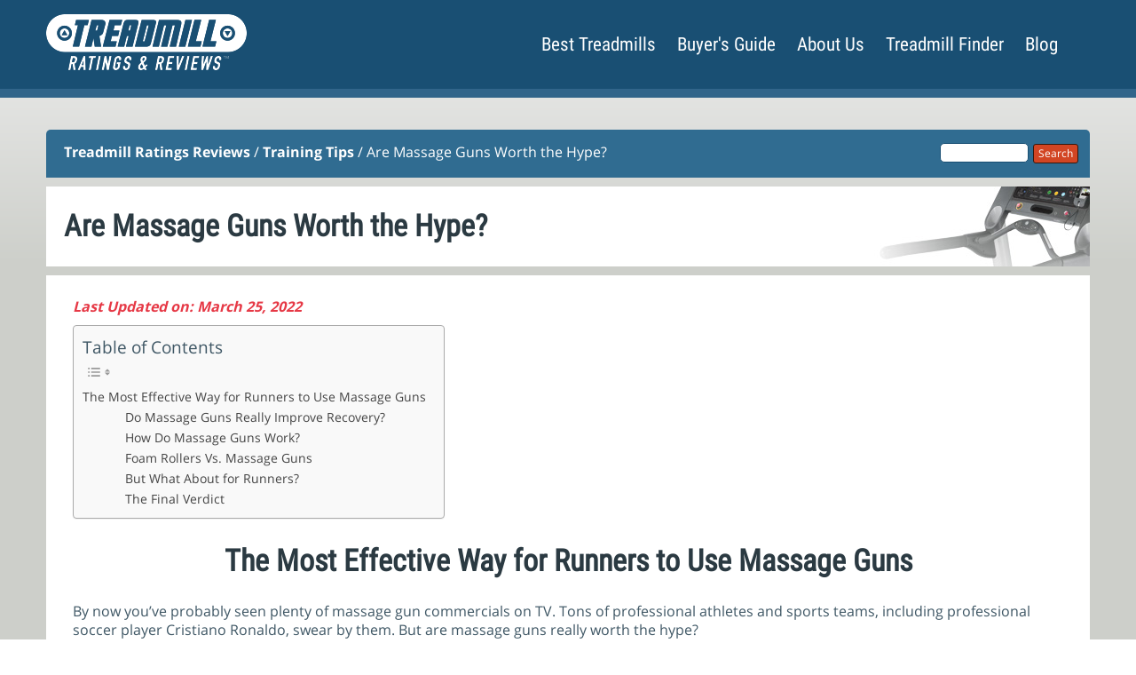

--- FILE ---
content_type: text/html; charset=UTF-8
request_url: https://treadmill-ratings-reviews.com/training-tips/massage-guns/
body_size: 22315
content:
<!DOCTYPE html>
<html lang="en-US">
<head><meta charset="UTF-8"><script>if(navigator.userAgent.match(/MSIE|Internet Explorer/i)||navigator.userAgent.match(/Trident\/7\..*?rv:11/i)){var href=document.location.href;if(!href.match(/[?&]nowprocket/)){if(href.indexOf("?")==-1){if(href.indexOf("#")==-1){document.location.href=href+"?nowprocket=1"}else{document.location.href=href.replace("#","?nowprocket=1#")}}else{if(href.indexOf("#")==-1){document.location.href=href+"&nowprocket=1"}else{document.location.href=href.replace("#","&nowprocket=1#")}}}}</script><script>(()=>{class RocketLazyLoadScripts{constructor(){this.v="2.0.4",this.userEvents=["keydown","keyup","mousedown","mouseup","mousemove","mouseover","mouseout","touchmove","touchstart","touchend","touchcancel","wheel","click","dblclick","input"],this.attributeEvents=["onblur","onclick","oncontextmenu","ondblclick","onfocus","onmousedown","onmouseenter","onmouseleave","onmousemove","onmouseout","onmouseover","onmouseup","onmousewheel","onscroll","onsubmit"]}async t(){this.i(),this.o(),/iP(ad|hone)/.test(navigator.userAgent)&&this.h(),this.u(),this.l(this),this.m(),this.k(this),this.p(this),this._(),await Promise.all([this.R(),this.L()]),this.lastBreath=Date.now(),this.S(this),this.P(),this.D(),this.O(),this.M(),await this.C(this.delayedScripts.normal),await this.C(this.delayedScripts.defer),await this.C(this.delayedScripts.async),await this.T(),await this.F(),await this.j(),await this.A(),window.dispatchEvent(new Event("rocket-allScriptsLoaded")),this.everythingLoaded=!0,this.lastTouchEnd&&await new Promise(t=>setTimeout(t,500-Date.now()+this.lastTouchEnd)),this.I(),this.H(),this.U(),this.W()}i(){this.CSPIssue=sessionStorage.getItem("rocketCSPIssue"),document.addEventListener("securitypolicyviolation",t=>{this.CSPIssue||"script-src-elem"!==t.violatedDirective||"data"!==t.blockedURI||(this.CSPIssue=!0,sessionStorage.setItem("rocketCSPIssue",!0))},{isRocket:!0})}o(){window.addEventListener("pageshow",t=>{this.persisted=t.persisted,this.realWindowLoadedFired=!0},{isRocket:!0}),window.addEventListener("pagehide",()=>{this.onFirstUserAction=null},{isRocket:!0})}h(){let t;function e(e){t=e}window.addEventListener("touchstart",e,{isRocket:!0}),window.addEventListener("touchend",function i(o){o.changedTouches[0]&&t.changedTouches[0]&&Math.abs(o.changedTouches[0].pageX-t.changedTouches[0].pageX)<10&&Math.abs(o.changedTouches[0].pageY-t.changedTouches[0].pageY)<10&&o.timeStamp-t.timeStamp<200&&(window.removeEventListener("touchstart",e,{isRocket:!0}),window.removeEventListener("touchend",i,{isRocket:!0}),"INPUT"===o.target.tagName&&"text"===o.target.type||(o.target.dispatchEvent(new TouchEvent("touchend",{target:o.target,bubbles:!0})),o.target.dispatchEvent(new MouseEvent("mouseover",{target:o.target,bubbles:!0})),o.target.dispatchEvent(new PointerEvent("click",{target:o.target,bubbles:!0,cancelable:!0,detail:1,clientX:o.changedTouches[0].clientX,clientY:o.changedTouches[0].clientY})),event.preventDefault()))},{isRocket:!0})}q(t){this.userActionTriggered||("mousemove"!==t.type||this.firstMousemoveIgnored?"keyup"===t.type||"mouseover"===t.type||"mouseout"===t.type||(this.userActionTriggered=!0,this.onFirstUserAction&&this.onFirstUserAction()):this.firstMousemoveIgnored=!0),"click"===t.type&&t.preventDefault(),t.stopPropagation(),t.stopImmediatePropagation(),"touchstart"===this.lastEvent&&"touchend"===t.type&&(this.lastTouchEnd=Date.now()),"click"===t.type&&(this.lastTouchEnd=0),this.lastEvent=t.type,t.composedPath&&t.composedPath()[0].getRootNode()instanceof ShadowRoot&&(t.rocketTarget=t.composedPath()[0]),this.savedUserEvents.push(t)}u(){this.savedUserEvents=[],this.userEventHandler=this.q.bind(this),this.userEvents.forEach(t=>window.addEventListener(t,this.userEventHandler,{passive:!1,isRocket:!0})),document.addEventListener("visibilitychange",this.userEventHandler,{isRocket:!0})}U(){this.userEvents.forEach(t=>window.removeEventListener(t,this.userEventHandler,{passive:!1,isRocket:!0})),document.removeEventListener("visibilitychange",this.userEventHandler,{isRocket:!0}),this.savedUserEvents.forEach(t=>{(t.rocketTarget||t.target).dispatchEvent(new window[t.constructor.name](t.type,t))})}m(){const t="return false",e=Array.from(this.attributeEvents,t=>"data-rocket-"+t),i="["+this.attributeEvents.join("],[")+"]",o="[data-rocket-"+this.attributeEvents.join("],[data-rocket-")+"]",s=(e,i,o)=>{o&&o!==t&&(e.setAttribute("data-rocket-"+i,o),e["rocket"+i]=new Function("event",o),e.setAttribute(i,t))};new MutationObserver(t=>{for(const n of t)"attributes"===n.type&&(n.attributeName.startsWith("data-rocket-")||this.everythingLoaded?n.attributeName.startsWith("data-rocket-")&&this.everythingLoaded&&this.N(n.target,n.attributeName.substring(12)):s(n.target,n.attributeName,n.target.getAttribute(n.attributeName))),"childList"===n.type&&n.addedNodes.forEach(t=>{if(t.nodeType===Node.ELEMENT_NODE)if(this.everythingLoaded)for(const i of[t,...t.querySelectorAll(o)])for(const t of i.getAttributeNames())e.includes(t)&&this.N(i,t.substring(12));else for(const e of[t,...t.querySelectorAll(i)])for(const t of e.getAttributeNames())this.attributeEvents.includes(t)&&s(e,t,e.getAttribute(t))})}).observe(document,{subtree:!0,childList:!0,attributeFilter:[...this.attributeEvents,...e]})}I(){this.attributeEvents.forEach(t=>{document.querySelectorAll("[data-rocket-"+t+"]").forEach(e=>{this.N(e,t)})})}N(t,e){const i=t.getAttribute("data-rocket-"+e);i&&(t.setAttribute(e,i),t.removeAttribute("data-rocket-"+e))}k(t){Object.defineProperty(HTMLElement.prototype,"onclick",{get(){return this.rocketonclick||null},set(e){this.rocketonclick=e,this.setAttribute(t.everythingLoaded?"onclick":"data-rocket-onclick","this.rocketonclick(event)")}})}S(t){function e(e,i){let o=e[i];e[i]=null,Object.defineProperty(e,i,{get:()=>o,set(s){t.everythingLoaded?o=s:e["rocket"+i]=o=s}})}e(document,"onreadystatechange"),e(window,"onload"),e(window,"onpageshow");try{Object.defineProperty(document,"readyState",{get:()=>t.rocketReadyState,set(e){t.rocketReadyState=e},configurable:!0}),document.readyState="loading"}catch(t){console.log("WPRocket DJE readyState conflict, bypassing")}}l(t){this.originalAddEventListener=EventTarget.prototype.addEventListener,this.originalRemoveEventListener=EventTarget.prototype.removeEventListener,this.savedEventListeners=[],EventTarget.prototype.addEventListener=function(e,i,o){o&&o.isRocket||!t.B(e,this)&&!t.userEvents.includes(e)||t.B(e,this)&&!t.userActionTriggered||e.startsWith("rocket-")||t.everythingLoaded?t.originalAddEventListener.call(this,e,i,o):(t.savedEventListeners.push({target:this,remove:!1,type:e,func:i,options:o}),"mouseenter"!==e&&"mouseleave"!==e||t.originalAddEventListener.call(this,e,t.savedUserEvents.push,o))},EventTarget.prototype.removeEventListener=function(e,i,o){o&&o.isRocket||!t.B(e,this)&&!t.userEvents.includes(e)||t.B(e,this)&&!t.userActionTriggered||e.startsWith("rocket-")||t.everythingLoaded?t.originalRemoveEventListener.call(this,e,i,o):t.savedEventListeners.push({target:this,remove:!0,type:e,func:i,options:o})}}J(t,e){this.savedEventListeners=this.savedEventListeners.filter(i=>{let o=i.type,s=i.target||window;return e!==o||t!==s||(this.B(o,s)&&(i.type="rocket-"+o),this.$(i),!1)})}H(){EventTarget.prototype.addEventListener=this.originalAddEventListener,EventTarget.prototype.removeEventListener=this.originalRemoveEventListener,this.savedEventListeners.forEach(t=>this.$(t))}$(t){t.remove?this.originalRemoveEventListener.call(t.target,t.type,t.func,t.options):this.originalAddEventListener.call(t.target,t.type,t.func,t.options)}p(t){let e;function i(e){return t.everythingLoaded?e:e.split(" ").map(t=>"load"===t||t.startsWith("load.")?"rocket-jquery-load":t).join(" ")}function o(o){function s(e){const s=o.fn[e];o.fn[e]=o.fn.init.prototype[e]=function(){return this[0]===window&&t.userActionTriggered&&("string"==typeof arguments[0]||arguments[0]instanceof String?arguments[0]=i(arguments[0]):"object"==typeof arguments[0]&&Object.keys(arguments[0]).forEach(t=>{const e=arguments[0][t];delete arguments[0][t],arguments[0][i(t)]=e})),s.apply(this,arguments),this}}if(o&&o.fn&&!t.allJQueries.includes(o)){const e={DOMContentLoaded:[],"rocket-DOMContentLoaded":[]};for(const t in e)document.addEventListener(t,()=>{e[t].forEach(t=>t())},{isRocket:!0});o.fn.ready=o.fn.init.prototype.ready=function(i){function s(){parseInt(o.fn.jquery)>2?setTimeout(()=>i.bind(document)(o)):i.bind(document)(o)}return"function"==typeof i&&(t.realDomReadyFired?!t.userActionTriggered||t.fauxDomReadyFired?s():e["rocket-DOMContentLoaded"].push(s):e.DOMContentLoaded.push(s)),o([])},s("on"),s("one"),s("off"),t.allJQueries.push(o)}e=o}t.allJQueries=[],o(window.jQuery),Object.defineProperty(window,"jQuery",{get:()=>e,set(t){o(t)}})}P(){const t=new Map;document.write=document.writeln=function(e){const i=document.currentScript,o=document.createRange(),s=i.parentElement;let n=t.get(i);void 0===n&&(n=i.nextSibling,t.set(i,n));const c=document.createDocumentFragment();o.setStart(c,0),c.appendChild(o.createContextualFragment(e)),s.insertBefore(c,n)}}async R(){return new Promise(t=>{this.userActionTriggered?t():this.onFirstUserAction=t})}async L(){return new Promise(t=>{document.addEventListener("DOMContentLoaded",()=>{this.realDomReadyFired=!0,t()},{isRocket:!0})})}async j(){return this.realWindowLoadedFired?Promise.resolve():new Promise(t=>{window.addEventListener("load",t,{isRocket:!0})})}M(){this.pendingScripts=[];this.scriptsMutationObserver=new MutationObserver(t=>{for(const e of t)e.addedNodes.forEach(t=>{"SCRIPT"!==t.tagName||t.noModule||t.isWPRocket||this.pendingScripts.push({script:t,promise:new Promise(e=>{const i=()=>{const i=this.pendingScripts.findIndex(e=>e.script===t);i>=0&&this.pendingScripts.splice(i,1),e()};t.addEventListener("load",i,{isRocket:!0}),t.addEventListener("error",i,{isRocket:!0}),setTimeout(i,1e3)})})})}),this.scriptsMutationObserver.observe(document,{childList:!0,subtree:!0})}async F(){await this.X(),this.pendingScripts.length?(await this.pendingScripts[0].promise,await this.F()):this.scriptsMutationObserver.disconnect()}D(){this.delayedScripts={normal:[],async:[],defer:[]},document.querySelectorAll("script[type$=rocketlazyloadscript]").forEach(t=>{t.hasAttribute("data-rocket-src")?t.hasAttribute("async")&&!1!==t.async?this.delayedScripts.async.push(t):t.hasAttribute("defer")&&!1!==t.defer||"module"===t.getAttribute("data-rocket-type")?this.delayedScripts.defer.push(t):this.delayedScripts.normal.push(t):this.delayedScripts.normal.push(t)})}async _(){await this.L();let t=[];document.querySelectorAll("script[type$=rocketlazyloadscript][data-rocket-src]").forEach(e=>{let i=e.getAttribute("data-rocket-src");if(i&&!i.startsWith("data:")){i.startsWith("//")&&(i=location.protocol+i);try{const o=new URL(i).origin;o!==location.origin&&t.push({src:o,crossOrigin:e.crossOrigin||"module"===e.getAttribute("data-rocket-type")})}catch(t){}}}),t=[...new Map(t.map(t=>[JSON.stringify(t),t])).values()],this.Y(t,"preconnect")}async G(t){if(await this.K(),!0!==t.noModule||!("noModule"in HTMLScriptElement.prototype))return new Promise(e=>{let i;function o(){(i||t).setAttribute("data-rocket-status","executed"),e()}try{if(navigator.userAgent.includes("Firefox/")||""===navigator.vendor||this.CSPIssue)i=document.createElement("script"),[...t.attributes].forEach(t=>{let e=t.nodeName;"type"!==e&&("data-rocket-type"===e&&(e="type"),"data-rocket-src"===e&&(e="src"),i.setAttribute(e,t.nodeValue))}),t.text&&(i.text=t.text),t.nonce&&(i.nonce=t.nonce),i.hasAttribute("src")?(i.addEventListener("load",o,{isRocket:!0}),i.addEventListener("error",()=>{i.setAttribute("data-rocket-status","failed-network"),e()},{isRocket:!0}),setTimeout(()=>{i.isConnected||e()},1)):(i.text=t.text,o()),i.isWPRocket=!0,t.parentNode.replaceChild(i,t);else{const i=t.getAttribute("data-rocket-type"),s=t.getAttribute("data-rocket-src");i?(t.type=i,t.removeAttribute("data-rocket-type")):t.removeAttribute("type"),t.addEventListener("load",o,{isRocket:!0}),t.addEventListener("error",i=>{this.CSPIssue&&i.target.src.startsWith("data:")?(console.log("WPRocket: CSP fallback activated"),t.removeAttribute("src"),this.G(t).then(e)):(t.setAttribute("data-rocket-status","failed-network"),e())},{isRocket:!0}),s?(t.fetchPriority="high",t.removeAttribute("data-rocket-src"),t.src=s):t.src="data:text/javascript;base64,"+window.btoa(unescape(encodeURIComponent(t.text)))}}catch(i){t.setAttribute("data-rocket-status","failed-transform"),e()}});t.setAttribute("data-rocket-status","skipped")}async C(t){const e=t.shift();return e?(e.isConnected&&await this.G(e),this.C(t)):Promise.resolve()}O(){this.Y([...this.delayedScripts.normal,...this.delayedScripts.defer,...this.delayedScripts.async],"preload")}Y(t,e){this.trash=this.trash||[];let i=!0;var o=document.createDocumentFragment();t.forEach(t=>{const s=t.getAttribute&&t.getAttribute("data-rocket-src")||t.src;if(s&&!s.startsWith("data:")){const n=document.createElement("link");n.href=s,n.rel=e,"preconnect"!==e&&(n.as="script",n.fetchPriority=i?"high":"low"),t.getAttribute&&"module"===t.getAttribute("data-rocket-type")&&(n.crossOrigin=!0),t.crossOrigin&&(n.crossOrigin=t.crossOrigin),t.integrity&&(n.integrity=t.integrity),t.nonce&&(n.nonce=t.nonce),o.appendChild(n),this.trash.push(n),i=!1}}),document.head.appendChild(o)}W(){this.trash.forEach(t=>t.remove())}async T(){try{document.readyState="interactive"}catch(t){}this.fauxDomReadyFired=!0;try{await this.K(),this.J(document,"readystatechange"),document.dispatchEvent(new Event("rocket-readystatechange")),await this.K(),document.rocketonreadystatechange&&document.rocketonreadystatechange(),await this.K(),this.J(document,"DOMContentLoaded"),document.dispatchEvent(new Event("rocket-DOMContentLoaded")),await this.K(),this.J(window,"DOMContentLoaded"),window.dispatchEvent(new Event("rocket-DOMContentLoaded"))}catch(t){console.error(t)}}async A(){try{document.readyState="complete"}catch(t){}try{await this.K(),this.J(document,"readystatechange"),document.dispatchEvent(new Event("rocket-readystatechange")),await this.K(),document.rocketonreadystatechange&&document.rocketonreadystatechange(),await this.K(),this.J(window,"load"),window.dispatchEvent(new Event("rocket-load")),await this.K(),window.rocketonload&&window.rocketonload(),await this.K(),this.allJQueries.forEach(t=>t(window).trigger("rocket-jquery-load")),await this.K(),this.J(window,"pageshow");const t=new Event("rocket-pageshow");t.persisted=this.persisted,window.dispatchEvent(t),await this.K(),window.rocketonpageshow&&window.rocketonpageshow({persisted:this.persisted})}catch(t){console.error(t)}}async K(){Date.now()-this.lastBreath>45&&(await this.X(),this.lastBreath=Date.now())}async X(){return document.hidden?new Promise(t=>setTimeout(t)):new Promise(t=>requestAnimationFrame(t))}B(t,e){return e===document&&"readystatechange"===t||(e===document&&"DOMContentLoaded"===t||(e===window&&"DOMContentLoaded"===t||(e===window&&"load"===t||e===window&&"pageshow"===t)))}static run(){(new RocketLazyLoadScripts).t()}}RocketLazyLoadScripts.run()})();</script>
    
    <meta name="viewport" content="width=device-width, initial-scale=1">
    <meta name='robots' content='index, follow, max-image-preview:large, max-snippet:-1, max-video-preview:-1' />

	<!-- This site is optimized with the Yoast SEO plugin v22.6 - https://yoast.com/wordpress/plugins/seo/ -->
	<title>Are Massage Guns Worth the Hype?</title><link rel="preload" data-rocket-preload as="image" href="https://treadmill-ratings-reviews.com/wp-content/uploads/2015/03/treadmill-brand-reviews.jpg" fetchpriority="high">
	<meta name="description" content="If you are looking to take your recovery to the next level, massage guns could be just the thing you’re looking for." />
	<link rel="canonical" href="https://treadmill-ratings-reviews.com/training-tips/massage-guns/" />
	<meta property="og:locale" content="en_US" />
	<meta property="og:type" content="article" />
	<meta property="og:title" content="Are Massage Guns Worth the Hype?" />
	<meta property="og:description" content="If you are looking to take your recovery to the next level, massage guns could be just the thing you’re looking for." />
	<meta property="og:url" content="https://treadmill-ratings-reviews.com/training-tips/massage-guns/" />
	<meta property="og:site_name" content="Treadmill Ratings Reviews" />
	<meta property="article:publisher" content="https://www.facebook.com/treadmillellipticalreviews" />
	<meta property="article:published_time" content="2021-10-25T17:34:51+00:00" />
	<meta property="article:modified_time" content="2022-03-25T15:36:53+00:00" />
	<meta property="og:image" content="https://treadmill-ratings-reviews.com/wp-content/uploads/2021/10/massage-gun-350x223.png" />
	<meta name="author" content="Site Admin" />
	<meta name="twitter:card" content="summary_large_image" />
	<meta name="twitter:label1" content="Written by" />
	<meta name="twitter:data1" content="Site Admin" />
	<meta name="twitter:label2" content="Est. reading time" />
	<meta name="twitter:data2" content="6 minutes" />
	<script type="application/ld+json" class="yoast-schema-graph">{"@context":"https://schema.org","@graph":[{"@type":"Article","@id":"https://treadmill-ratings-reviews.com/training-tips/massage-guns/#article","isPartOf":{"@id":"https://treadmill-ratings-reviews.com/training-tips/massage-guns/"},"author":{"name":"Site Admin","@id":"https://treadmill-ratings-reviews.com/#/schema/person/c5234c73bdfd35438727007945854b5f"},"headline":"Are Massage Guns Worth the Hype?","datePublished":"2021-10-25T17:34:51+00:00","dateModified":"2022-03-25T15:36:53+00:00","mainEntityOfPage":{"@id":"https://treadmill-ratings-reviews.com/training-tips/massage-guns/"},"wordCount":1158,"commentCount":0,"publisher":{"@id":"https://treadmill-ratings-reviews.com/#organization"},"image":{"@id":"https://treadmill-ratings-reviews.com/training-tips/massage-guns/#primaryimage"},"thumbnailUrl":"https://treadmill-ratings-reviews.com/wp-content/uploads/2021/10/massage-gun-350x223.png","articleSection":["Training Tips"],"inLanguage":"en-US","potentialAction":[{"@type":"CommentAction","name":"Comment","target":["https://treadmill-ratings-reviews.com/training-tips/massage-guns/#respond"]}]},{"@type":"WebPage","@id":"https://treadmill-ratings-reviews.com/training-tips/massage-guns/","url":"https://treadmill-ratings-reviews.com/training-tips/massage-guns/","name":"Are Massage Guns Worth the Hype?","isPartOf":{"@id":"https://treadmill-ratings-reviews.com/#website"},"primaryImageOfPage":{"@id":"https://treadmill-ratings-reviews.com/training-tips/massage-guns/#primaryimage"},"image":{"@id":"https://treadmill-ratings-reviews.com/training-tips/massage-guns/#primaryimage"},"thumbnailUrl":"https://treadmill-ratings-reviews.com/wp-content/uploads/2021/10/massage-gun-350x223.png","datePublished":"2021-10-25T17:34:51+00:00","dateModified":"2022-03-25T15:36:53+00:00","description":"If you are looking to take your recovery to the next level, massage guns could be just the thing you’re looking for.","breadcrumb":{"@id":"https://treadmill-ratings-reviews.com/training-tips/massage-guns/#breadcrumb"},"inLanguage":"en-US","potentialAction":[{"@type":"ReadAction","target":["https://treadmill-ratings-reviews.com/training-tips/massage-guns/"]}]},{"@type":"ImageObject","inLanguage":"en-US","@id":"https://treadmill-ratings-reviews.com/training-tips/massage-guns/#primaryimage","url":"https://treadmill-ratings-reviews.com/wp-content/uploads/2021/10/massage-gun.png","contentUrl":"https://treadmill-ratings-reviews.com/wp-content/uploads/2021/10/massage-gun.png","width":1080,"height":688,"caption":"Massage gun reviews"},{"@type":"BreadcrumbList","@id":"https://treadmill-ratings-reviews.com/training-tips/massage-guns/#breadcrumb","itemListElement":[{"@type":"ListItem","position":1,"name":"Home","item":"https://treadmill-ratings-reviews.com/"},{"@type":"ListItem","position":2,"name":"Are Massage Guns Worth the Hype?"}]},{"@type":"WebSite","@id":"https://treadmill-ratings-reviews.com/#website","url":"https://treadmill-ratings-reviews.com/","name":"Treadmill Ratings Reviews","description":"Getting the right treadmill for your body and budget!","publisher":{"@id":"https://treadmill-ratings-reviews.com/#organization"},"potentialAction":[{"@type":"SearchAction","target":{"@type":"EntryPoint","urlTemplate":"https://treadmill-ratings-reviews.com/?s={search_term_string}"},"query-input":"required name=search_term_string"}],"inLanguage":"en-US"},{"@type":"Organization","@id":"https://treadmill-ratings-reviews.com/#organization","name":"Treadmill Ratings & Reviews","url":"https://treadmill-ratings-reviews.com/","logo":{"@type":"ImageObject","inLanguage":"en-US","@id":"https://treadmill-ratings-reviews.com/#/schema/logo/image/","url":"https://treadmill-ratings-reviews.com/wp-content/uploads/2015/05/treadmill-ratings-reviews.jpg","contentUrl":"https://treadmill-ratings-reviews.com/wp-content/uploads/2015/05/treadmill-ratings-reviews.jpg","width":226,"height":63,"caption":"Treadmill Ratings & Reviews"},"image":{"@id":"https://treadmill-ratings-reviews.com/#/schema/logo/image/"},"sameAs":["https://www.facebook.com/treadmillellipticalreviews","https://www.pinterest.com/fredwat/"]},{"@type":"Person","@id":"https://treadmill-ratings-reviews.com/#/schema/person/c5234c73bdfd35438727007945854b5f","name":"Site Admin","image":{"@type":"ImageObject","inLanguage":"en-US","@id":"https://treadmill-ratings-reviews.com/#/schema/person/image/","url":"https://secure.gravatar.com/avatar/8c80c4fcc988e7387e61458ea0d0d499?s=96&d=mm&r=g","contentUrl":"https://secure.gravatar.com/avatar/8c80c4fcc988e7387e61458ea0d0d499?s=96&d=mm&r=g","caption":"Site Admin"},"sameAs":["https://treadmill.local"]}]}</script>
	<!-- / Yoast SEO plugin. -->


<link rel='dns-prefetch' href='//www.googletagmanager.com' />
<link rel='dns-prefetch' href='//pagead2.googlesyndication.com' />

		<!-- This site uses the Google Analytics by MonsterInsights plugin v9.11.1 - Using Analytics tracking - https://www.monsterinsights.com/ -->
							<script type="rocketlazyloadscript" data-rocket-src="//www.googletagmanager.com/gtag/js?id=G-WQN10YQK91"  data-cfasync="false" data-wpfc-render="false" data-rocket-type="text/javascript" async></script>
			<script type="rocketlazyloadscript" data-cfasync="false" data-wpfc-render="false" data-rocket-type="text/javascript">
				var mi_version = '9.11.1';
				var mi_track_user = true;
				var mi_no_track_reason = '';
								var MonsterInsightsDefaultLocations = {"page_location":"https:\/\/treadmill-ratings-reviews.com\/training-tips\/massage-guns\/"};
								if ( typeof MonsterInsightsPrivacyGuardFilter === 'function' ) {
					var MonsterInsightsLocations = (typeof MonsterInsightsExcludeQuery === 'object') ? MonsterInsightsPrivacyGuardFilter( MonsterInsightsExcludeQuery ) : MonsterInsightsPrivacyGuardFilter( MonsterInsightsDefaultLocations );
				} else {
					var MonsterInsightsLocations = (typeof MonsterInsightsExcludeQuery === 'object') ? MonsterInsightsExcludeQuery : MonsterInsightsDefaultLocations;
				}

								var disableStrs = [
										'ga-disable-G-WQN10YQK91',
									];

				/* Function to detect opted out users */
				function __gtagTrackerIsOptedOut() {
					for (var index = 0; index < disableStrs.length; index++) {
						if (document.cookie.indexOf(disableStrs[index] + '=true') > -1) {
							return true;
						}
					}

					return false;
				}

				/* Disable tracking if the opt-out cookie exists. */
				if (__gtagTrackerIsOptedOut()) {
					for (var index = 0; index < disableStrs.length; index++) {
						window[disableStrs[index]] = true;
					}
				}

				/* Opt-out function */
				function __gtagTrackerOptout() {
					for (var index = 0; index < disableStrs.length; index++) {
						document.cookie = disableStrs[index] + '=true; expires=Thu, 31 Dec 2099 23:59:59 UTC; path=/';
						window[disableStrs[index]] = true;
					}
				}

				if ('undefined' === typeof gaOptout) {
					function gaOptout() {
						__gtagTrackerOptout();
					}
				}
								window.dataLayer = window.dataLayer || [];

				window.MonsterInsightsDualTracker = {
					helpers: {},
					trackers: {},
				};
				if (mi_track_user) {
					function __gtagDataLayer() {
						dataLayer.push(arguments);
					}

					function __gtagTracker(type, name, parameters) {
						if (!parameters) {
							parameters = {};
						}

						if (parameters.send_to) {
							__gtagDataLayer.apply(null, arguments);
							return;
						}

						if (type === 'event') {
														parameters.send_to = monsterinsights_frontend.v4_id;
							var hookName = name;
							if (typeof parameters['event_category'] !== 'undefined') {
								hookName = parameters['event_category'] + ':' + name;
							}

							if (typeof MonsterInsightsDualTracker.trackers[hookName] !== 'undefined') {
								MonsterInsightsDualTracker.trackers[hookName](parameters);
							} else {
								__gtagDataLayer('event', name, parameters);
							}
							
						} else {
							__gtagDataLayer.apply(null, arguments);
						}
					}

					__gtagTracker('js', new Date());
					__gtagTracker('set', {
						'developer_id.dZGIzZG': true,
											});
					if ( MonsterInsightsLocations.page_location ) {
						__gtagTracker('set', MonsterInsightsLocations);
					}
										__gtagTracker('config', 'G-WQN10YQK91', {"forceSSL":"true"} );
										window.gtag = __gtagTracker;										(function () {
						/* https://developers.google.com/analytics/devguides/collection/analyticsjs/ */
						/* ga and __gaTracker compatibility shim. */
						var noopfn = function () {
							return null;
						};
						var newtracker = function () {
							return new Tracker();
						};
						var Tracker = function () {
							return null;
						};
						var p = Tracker.prototype;
						p.get = noopfn;
						p.set = noopfn;
						p.send = function () {
							var args = Array.prototype.slice.call(arguments);
							args.unshift('send');
							__gaTracker.apply(null, args);
						};
						var __gaTracker = function () {
							var len = arguments.length;
							if (len === 0) {
								return;
							}
							var f = arguments[len - 1];
							if (typeof f !== 'object' || f === null || typeof f.hitCallback !== 'function') {
								if ('send' === arguments[0]) {
									var hitConverted, hitObject = false, action;
									if ('event' === arguments[1]) {
										if ('undefined' !== typeof arguments[3]) {
											hitObject = {
												'eventAction': arguments[3],
												'eventCategory': arguments[2],
												'eventLabel': arguments[4],
												'value': arguments[5] ? arguments[5] : 1,
											}
										}
									}
									if ('pageview' === arguments[1]) {
										if ('undefined' !== typeof arguments[2]) {
											hitObject = {
												'eventAction': 'page_view',
												'page_path': arguments[2],
											}
										}
									}
									if (typeof arguments[2] === 'object') {
										hitObject = arguments[2];
									}
									if (typeof arguments[5] === 'object') {
										Object.assign(hitObject, arguments[5]);
									}
									if ('undefined' !== typeof arguments[1].hitType) {
										hitObject = arguments[1];
										if ('pageview' === hitObject.hitType) {
											hitObject.eventAction = 'page_view';
										}
									}
									if (hitObject) {
										action = 'timing' === arguments[1].hitType ? 'timing_complete' : hitObject.eventAction;
										hitConverted = mapArgs(hitObject);
										__gtagTracker('event', action, hitConverted);
									}
								}
								return;
							}

							function mapArgs(args) {
								var arg, hit = {};
								var gaMap = {
									'eventCategory': 'event_category',
									'eventAction': 'event_action',
									'eventLabel': 'event_label',
									'eventValue': 'event_value',
									'nonInteraction': 'non_interaction',
									'timingCategory': 'event_category',
									'timingVar': 'name',
									'timingValue': 'value',
									'timingLabel': 'event_label',
									'page': 'page_path',
									'location': 'page_location',
									'title': 'page_title',
									'referrer' : 'page_referrer',
								};
								for (arg in args) {
																		if (!(!args.hasOwnProperty(arg) || !gaMap.hasOwnProperty(arg))) {
										hit[gaMap[arg]] = args[arg];
									} else {
										hit[arg] = args[arg];
									}
								}
								return hit;
							}

							try {
								f.hitCallback();
							} catch (ex) {
							}
						};
						__gaTracker.create = newtracker;
						__gaTracker.getByName = newtracker;
						__gaTracker.getAll = function () {
							return [];
						};
						__gaTracker.remove = noopfn;
						__gaTracker.loaded = true;
						window['__gaTracker'] = __gaTracker;
					})();
									} else {
										console.log("");
					(function () {
						function __gtagTracker() {
							return null;
						}

						window['__gtagTracker'] = __gtagTracker;
						window['gtag'] = __gtagTracker;
					})();
									}
			</script>
							<!-- / Google Analytics by MonsterInsights -->
		<link rel='stylesheet' id='wp-block-library-css' href='https://treadmill-ratings-reviews.com/wp-includes/css/dist/block-library/style.min.css?ver=d135977f6dd083822bbdfcfd3eada584' type='text/css' media='all' />
<link rel='stylesheet' id='wp-components-css' href='https://treadmill-ratings-reviews.com/wp-includes/css/dist/components/style.min.css?ver=d135977f6dd083822bbdfcfd3eada584' type='text/css' media='all' />
<link rel='stylesheet' id='wp-block-editor-css' href='https://treadmill-ratings-reviews.com/wp-includes/css/dist/block-editor/style.min.css?ver=d135977f6dd083822bbdfcfd3eada584' type='text/css' media='all' />
<link rel='stylesheet' id='wp-reusable-blocks-css' href='https://treadmill-ratings-reviews.com/wp-includes/css/dist/reusable-blocks/style.min.css?ver=d135977f6dd083822bbdfcfd3eada584' type='text/css' media='all' />
<link rel='stylesheet' id='wp-editor-css' href='https://treadmill-ratings-reviews.com/wp-includes/css/dist/editor/style.min.css?ver=d135977f6dd083822bbdfcfd3eada584' type='text/css' media='all' />
<link data-minify="1" rel='stylesheet' id='prosandcons-cgb-style-css-css' href='https://treadmill-ratings-reviews.com/wp-content/cache/min/1/wp-content/plugins/mighty-pros-cons/dist/blocks.style.build.css?ver=1744777809' type='text/css' media='all' />
<link data-minify="1" rel='stylesheet' id='affiliate-block-fontawesome-css' href='https://treadmill-ratings-reviews.com/wp-content/cache/min/1/wp-content/plugins/affiliatebooster-blocks/dist/assets/fontawesome/css/all.min.css?ver=1744777809' type='text/css' media='all' />
<style id='classic-theme-styles-inline-css' type='text/css'>
/*! This file is auto-generated */
.wp-block-button__link{color:#fff;background-color:#32373c;border-radius:9999px;box-shadow:none;text-decoration:none;padding:calc(.667em + 2px) calc(1.333em + 2px);font-size:1.125em}.wp-block-file__button{background:#32373c;color:#fff;text-decoration:none}
</style>
<style id='global-styles-inline-css' type='text/css'>
body{--wp--preset--color--black: #000000;--wp--preset--color--cyan-bluish-gray: #abb8c3;--wp--preset--color--white: #ffffff;--wp--preset--color--pale-pink: #f78da7;--wp--preset--color--vivid-red: #cf2e2e;--wp--preset--color--luminous-vivid-orange: #ff6900;--wp--preset--color--luminous-vivid-amber: #fcb900;--wp--preset--color--light-green-cyan: #7bdcb5;--wp--preset--color--vivid-green-cyan: #00d084;--wp--preset--color--pale-cyan-blue: #8ed1fc;--wp--preset--color--vivid-cyan-blue: #0693e3;--wp--preset--color--vivid-purple: #9b51e0;--wp--preset--gradient--vivid-cyan-blue-to-vivid-purple: linear-gradient(135deg,rgba(6,147,227,1) 0%,rgb(155,81,224) 100%);--wp--preset--gradient--light-green-cyan-to-vivid-green-cyan: linear-gradient(135deg,rgb(122,220,180) 0%,rgb(0,208,130) 100%);--wp--preset--gradient--luminous-vivid-amber-to-luminous-vivid-orange: linear-gradient(135deg,rgba(252,185,0,1) 0%,rgba(255,105,0,1) 100%);--wp--preset--gradient--luminous-vivid-orange-to-vivid-red: linear-gradient(135deg,rgba(255,105,0,1) 0%,rgb(207,46,46) 100%);--wp--preset--gradient--very-light-gray-to-cyan-bluish-gray: linear-gradient(135deg,rgb(238,238,238) 0%,rgb(169,184,195) 100%);--wp--preset--gradient--cool-to-warm-spectrum: linear-gradient(135deg,rgb(74,234,220) 0%,rgb(151,120,209) 20%,rgb(207,42,186) 40%,rgb(238,44,130) 60%,rgb(251,105,98) 80%,rgb(254,248,76) 100%);--wp--preset--gradient--blush-light-purple: linear-gradient(135deg,rgb(255,206,236) 0%,rgb(152,150,240) 100%);--wp--preset--gradient--blush-bordeaux: linear-gradient(135deg,rgb(254,205,165) 0%,rgb(254,45,45) 50%,rgb(107,0,62) 100%);--wp--preset--gradient--luminous-dusk: linear-gradient(135deg,rgb(255,203,112) 0%,rgb(199,81,192) 50%,rgb(65,88,208) 100%);--wp--preset--gradient--pale-ocean: linear-gradient(135deg,rgb(255,245,203) 0%,rgb(182,227,212) 50%,rgb(51,167,181) 100%);--wp--preset--gradient--electric-grass: linear-gradient(135deg,rgb(202,248,128) 0%,rgb(113,206,126) 100%);--wp--preset--gradient--midnight: linear-gradient(135deg,rgb(2,3,129) 0%,rgb(40,116,252) 100%);--wp--preset--font-size--small: 13px;--wp--preset--font-size--medium: 20px;--wp--preset--font-size--large: 36px;--wp--preset--font-size--x-large: 42px;--wp--preset--spacing--20: 0.44rem;--wp--preset--spacing--30: 0.67rem;--wp--preset--spacing--40: 1rem;--wp--preset--spacing--50: 1.5rem;--wp--preset--spacing--60: 2.25rem;--wp--preset--spacing--70: 3.38rem;--wp--preset--spacing--80: 5.06rem;--wp--preset--shadow--natural: 6px 6px 9px rgba(0, 0, 0, 0.2);--wp--preset--shadow--deep: 12px 12px 50px rgba(0, 0, 0, 0.4);--wp--preset--shadow--sharp: 6px 6px 0px rgba(0, 0, 0, 0.2);--wp--preset--shadow--outlined: 6px 6px 0px -3px rgba(255, 255, 255, 1), 6px 6px rgba(0, 0, 0, 1);--wp--preset--shadow--crisp: 6px 6px 0px rgba(0, 0, 0, 1);}:where(.is-layout-flex){gap: 0.5em;}:where(.is-layout-grid){gap: 0.5em;}body .is-layout-flow > .alignleft{float: left;margin-inline-start: 0;margin-inline-end: 2em;}body .is-layout-flow > .alignright{float: right;margin-inline-start: 2em;margin-inline-end: 0;}body .is-layout-flow > .aligncenter{margin-left: auto !important;margin-right: auto !important;}body .is-layout-constrained > .alignleft{float: left;margin-inline-start: 0;margin-inline-end: 2em;}body .is-layout-constrained > .alignright{float: right;margin-inline-start: 2em;margin-inline-end: 0;}body .is-layout-constrained > .aligncenter{margin-left: auto !important;margin-right: auto !important;}body .is-layout-constrained > :where(:not(.alignleft):not(.alignright):not(.alignfull)){max-width: var(--wp--style--global--content-size);margin-left: auto !important;margin-right: auto !important;}body .is-layout-constrained > .alignwide{max-width: var(--wp--style--global--wide-size);}body .is-layout-flex{display: flex;}body .is-layout-flex{flex-wrap: wrap;align-items: center;}body .is-layout-flex > *{margin: 0;}body .is-layout-grid{display: grid;}body .is-layout-grid > *{margin: 0;}:where(.wp-block-columns.is-layout-flex){gap: 2em;}:where(.wp-block-columns.is-layout-grid){gap: 2em;}:where(.wp-block-post-template.is-layout-flex){gap: 1.25em;}:where(.wp-block-post-template.is-layout-grid){gap: 1.25em;}.has-black-color{color: var(--wp--preset--color--black) !important;}.has-cyan-bluish-gray-color{color: var(--wp--preset--color--cyan-bluish-gray) !important;}.has-white-color{color: var(--wp--preset--color--white) !important;}.has-pale-pink-color{color: var(--wp--preset--color--pale-pink) !important;}.has-vivid-red-color{color: var(--wp--preset--color--vivid-red) !important;}.has-luminous-vivid-orange-color{color: var(--wp--preset--color--luminous-vivid-orange) !important;}.has-luminous-vivid-amber-color{color: var(--wp--preset--color--luminous-vivid-amber) !important;}.has-light-green-cyan-color{color: var(--wp--preset--color--light-green-cyan) !important;}.has-vivid-green-cyan-color{color: var(--wp--preset--color--vivid-green-cyan) !important;}.has-pale-cyan-blue-color{color: var(--wp--preset--color--pale-cyan-blue) !important;}.has-vivid-cyan-blue-color{color: var(--wp--preset--color--vivid-cyan-blue) !important;}.has-vivid-purple-color{color: var(--wp--preset--color--vivid-purple) !important;}.has-black-background-color{background-color: var(--wp--preset--color--black) !important;}.has-cyan-bluish-gray-background-color{background-color: var(--wp--preset--color--cyan-bluish-gray) !important;}.has-white-background-color{background-color: var(--wp--preset--color--white) !important;}.has-pale-pink-background-color{background-color: var(--wp--preset--color--pale-pink) !important;}.has-vivid-red-background-color{background-color: var(--wp--preset--color--vivid-red) !important;}.has-luminous-vivid-orange-background-color{background-color: var(--wp--preset--color--luminous-vivid-orange) !important;}.has-luminous-vivid-amber-background-color{background-color: var(--wp--preset--color--luminous-vivid-amber) !important;}.has-light-green-cyan-background-color{background-color: var(--wp--preset--color--light-green-cyan) !important;}.has-vivid-green-cyan-background-color{background-color: var(--wp--preset--color--vivid-green-cyan) !important;}.has-pale-cyan-blue-background-color{background-color: var(--wp--preset--color--pale-cyan-blue) !important;}.has-vivid-cyan-blue-background-color{background-color: var(--wp--preset--color--vivid-cyan-blue) !important;}.has-vivid-purple-background-color{background-color: var(--wp--preset--color--vivid-purple) !important;}.has-black-border-color{border-color: var(--wp--preset--color--black) !important;}.has-cyan-bluish-gray-border-color{border-color: var(--wp--preset--color--cyan-bluish-gray) !important;}.has-white-border-color{border-color: var(--wp--preset--color--white) !important;}.has-pale-pink-border-color{border-color: var(--wp--preset--color--pale-pink) !important;}.has-vivid-red-border-color{border-color: var(--wp--preset--color--vivid-red) !important;}.has-luminous-vivid-orange-border-color{border-color: var(--wp--preset--color--luminous-vivid-orange) !important;}.has-luminous-vivid-amber-border-color{border-color: var(--wp--preset--color--luminous-vivid-amber) !important;}.has-light-green-cyan-border-color{border-color: var(--wp--preset--color--light-green-cyan) !important;}.has-vivid-green-cyan-border-color{border-color: var(--wp--preset--color--vivid-green-cyan) !important;}.has-pale-cyan-blue-border-color{border-color: var(--wp--preset--color--pale-cyan-blue) !important;}.has-vivid-cyan-blue-border-color{border-color: var(--wp--preset--color--vivid-cyan-blue) !important;}.has-vivid-purple-border-color{border-color: var(--wp--preset--color--vivid-purple) !important;}.has-vivid-cyan-blue-to-vivid-purple-gradient-background{background: var(--wp--preset--gradient--vivid-cyan-blue-to-vivid-purple) !important;}.has-light-green-cyan-to-vivid-green-cyan-gradient-background{background: var(--wp--preset--gradient--light-green-cyan-to-vivid-green-cyan) !important;}.has-luminous-vivid-amber-to-luminous-vivid-orange-gradient-background{background: var(--wp--preset--gradient--luminous-vivid-amber-to-luminous-vivid-orange) !important;}.has-luminous-vivid-orange-to-vivid-red-gradient-background{background: var(--wp--preset--gradient--luminous-vivid-orange-to-vivid-red) !important;}.has-very-light-gray-to-cyan-bluish-gray-gradient-background{background: var(--wp--preset--gradient--very-light-gray-to-cyan-bluish-gray) !important;}.has-cool-to-warm-spectrum-gradient-background{background: var(--wp--preset--gradient--cool-to-warm-spectrum) !important;}.has-blush-light-purple-gradient-background{background: var(--wp--preset--gradient--blush-light-purple) !important;}.has-blush-bordeaux-gradient-background{background: var(--wp--preset--gradient--blush-bordeaux) !important;}.has-luminous-dusk-gradient-background{background: var(--wp--preset--gradient--luminous-dusk) !important;}.has-pale-ocean-gradient-background{background: var(--wp--preset--gradient--pale-ocean) !important;}.has-electric-grass-gradient-background{background: var(--wp--preset--gradient--electric-grass) !important;}.has-midnight-gradient-background{background: var(--wp--preset--gradient--midnight) !important;}.has-small-font-size{font-size: var(--wp--preset--font-size--small) !important;}.has-medium-font-size{font-size: var(--wp--preset--font-size--medium) !important;}.has-large-font-size{font-size: var(--wp--preset--font-size--large) !important;}.has-x-large-font-size{font-size: var(--wp--preset--font-size--x-large) !important;}
.wp-block-navigation a:where(:not(.wp-element-button)){color: inherit;}
:where(.wp-block-post-template.is-layout-flex){gap: 1.25em;}:where(.wp-block-post-template.is-layout-grid){gap: 1.25em;}
:where(.wp-block-columns.is-layout-flex){gap: 2em;}:where(.wp-block-columns.is-layout-grid){gap: 2em;}
.wp-block-pullquote{font-size: 1.5em;line-height: 1.6;}
</style>
<link data-minify="1" rel='stylesheet' id='page-list-style-css' href='https://treadmill-ratings-reviews.com/wp-content/cache/min/1/wp-content/plugins/page-list/css/page-list.css?ver=1744777809' type='text/css' media='all' />
<link data-minify="1" rel='stylesheet' id='stcr-style-css' href='https://treadmill-ratings-reviews.com/wp-content/cache/min/1/wp-content/plugins/subscribe-to-comments-reloaded/includes/css/stcr-style.css?ver=1744777809' type='text/css' media='all' />
<link rel='stylesheet' id='ez-toc-css' href='https://treadmill-ratings-reviews.com/wp-content/plugins/easy-table-of-contents/assets/css/screen.min.css?ver=2.0.80' type='text/css' media='all' />
<style id='ez-toc-inline-css' type='text/css'>
div#ez-toc-container .ez-toc-title {font-size: 120%;}div#ez-toc-container .ez-toc-title {font-weight: 500;}div#ez-toc-container ul li , div#ez-toc-container ul li a {font-size: 95%;}div#ez-toc-container ul li , div#ez-toc-container ul li a {font-weight: 500;}div#ez-toc-container nav ul ul li {font-size: 90%;}.ez-toc-box-title {font-weight: bold; margin-bottom: 10px; text-align: center; text-transform: uppercase; letter-spacing: 1px; color: #666; padding-bottom: 5px;position:absolute;top:-4%;left:5%;background-color: inherit;transition: top 0.3s ease;}.ez-toc-box-title.toc-closed {top:-25%;}
.ez-toc-container-direction {direction: ltr;}.ez-toc-counter ul {direction: ltr;counter-reset: item ;}.ez-toc-counter nav ul li a::before {content: counter(item, numeric) '. ';margin-right: .2em; counter-increment: item;flex-grow: 0;flex-shrink: 0;float: left; }.ez-toc-widget-direction {direction: ltr;}.ez-toc-widget-container ul {direction: ltr;counter-reset: item ;}.ez-toc-widget-container nav ul li a::before {content: counter(item, numeric) '. ';margin-right: .2em; counter-increment: item;flex-grow: 0;flex-shrink: 0;float: left; }
</style>
<link data-minify="1" rel='stylesheet' id='fonts-css' href='https://treadmill-ratings-reviews.com/wp-content/cache/min/1/wp-content/themes/fitness-bootstrap/css/fonts.css?ver=1744777809' type='text/css' media='all' />
<link data-minify="1" rel='stylesheet' id='normalize-css' href='https://treadmill-ratings-reviews.com/wp-content/cache/min/1/wp-content/themes/fitness-bootstrap/css/normalize.css?ver=1744777809' type='text/css' media='all' />
<link data-minify="1" rel='stylesheet' id='utilities-css' href='https://treadmill-ratings-reviews.com/wp-content/cache/min/1/wp-content/themes/fitness-bootstrap/css/utilities.css?ver=1744777809' type='text/css' media='all' />
<link data-minify="1" rel='stylesheet' id='bootstrap-minimal-css' href='https://treadmill-ratings-reviews.com/wp-content/cache/min/1/wp-content/themes/fitness-bootstrap/css/bootstrap-minimal.css?ver=1744777809' type='text/css' media='all' />
<link data-minify="1" rel='stylesheet' id='menu-css' href='https://treadmill-ratings-reviews.com/wp-content/cache/min/1/wp-content/themes/fitness-bootstrap/css/menu.css?ver=1744777809' type='text/css' media='all' />
<link data-minify="1" rel='stylesheet' id='site-css' href='https://treadmill-ratings-reviews.com/wp-content/cache/min/1/wp-content/themes/fitness-bootstrap/css/site.css?ver=1744777809' type='text/css' media='all' />
<link data-minify="1" rel='stylesheet' id='site-forms-css' href='https://treadmill-ratings-reviews.com/wp-content/cache/min/1/wp-content/themes/fitness-bootstrap/css/forms.css?ver=1744777809' type='text/css' media='all' />
<link data-minify="1" rel='stylesheet' id='hamburgers-css' href='https://treadmill-ratings-reviews.com/wp-content/cache/min/1/wp-content/themes/fitness-bootstrap/css/hamburgers.css?ver=1744777809' type='text/css' media='all' />
<link data-minify="1" rel='stylesheet' id='wordpress-css' href='https://treadmill-ratings-reviews.com/wp-content/cache/min/1/wp-content/themes/fitness-bootstrap/css/wordpress.css?ver=1744777809' type='text/css' media='all' />
<link data-minify="1" rel='stylesheet' id='modal-css' href='https://treadmill-ratings-reviews.com/wp-content/cache/min/1/wp-content/themes/fitness-bootstrap/css/modal.css?ver=1744777809' type='text/css' media='all' />
<link rel='stylesheet' id='site-style-css' href='https://treadmill-ratings-reviews.com/wp-content/themes/fitness-bootstrap/style.css?ver=d135977f6dd083822bbdfcfd3eada584' type='text/css' media='all' />
<link data-minify="1" rel='stylesheet' id='tablepress-default-css' href='https://treadmill-ratings-reviews.com/wp-content/cache/min/1/wp-content/plugins/tablepress/css/build/default.css?ver=1744777809' type='text/css' media='all' />
<link data-minify="1" rel='stylesheet' id='popup-maker-site-css' href='https://treadmill-ratings-reviews.com/wp-content/cache/min/1/wp-content/uploads/pum/pum-site-styles.css?ver=1744777809' type='text/css' media='all' />
<style id='rocket-lazyload-inline-css' type='text/css'>
.rll-youtube-player{position:relative;padding-bottom:56.23%;height:0;overflow:hidden;max-width:100%;}.rll-youtube-player:focus-within{outline: 2px solid currentColor;outline-offset: 5px;}.rll-youtube-player iframe{position:absolute;top:0;left:0;width:100%;height:100%;z-index:100;background:0 0}.rll-youtube-player img{bottom:0;display:block;left:0;margin:auto;max-width:100%;width:100%;position:absolute;right:0;top:0;border:none;height:auto;-webkit-transition:.4s all;-moz-transition:.4s all;transition:.4s all}.rll-youtube-player img:hover{-webkit-filter:brightness(75%)}.rll-youtube-player .play{height:100%;width:100%;left:0;top:0;position:absolute;background:url(https://treadmill-ratings-reviews.com/wp-content/plugins/wp-rocket/assets/img/youtube.png) no-repeat center;background-color: transparent !important;cursor:pointer;border:none;}
</style>
<link data-minify="1" rel='stylesheet' id='timed-content-css-css' href='https://treadmill-ratings-reviews.com/wp-content/cache/min/1/wp-content/plugins/timed-content/css/timed-content.css?ver=1744777809' type='text/css' media='all' />
<script type="rocketlazyloadscript" data-rocket-type='text/javascript' data-rocket-src='https://treadmill-ratings-reviews.com/wp-content/plugins/google-analytics-for-wordpress/assets/js/frontend-gtag.min.js?ver=9.11.1' id='monsterinsights-frontend-script-js' async data-wp-strategy='async'></script>
<script data-cfasync="false" data-wpfc-render="false" type="text/javascript" id='monsterinsights-frontend-script-js-extra'>/* <![CDATA[ */
var monsterinsights_frontend = {"js_events_tracking":"true","download_extensions":"doc,pdf,ppt,zip,xls,docx,pptx,xlsx","inbound_paths":"[]","home_url":"https:\/\/treadmill-ratings-reviews.com","hash_tracking":"false","v4_id":"G-WQN10YQK91"};/* ]]> */
</script>
<script type="rocketlazyloadscript" data-rocket-type='text/javascript' data-rocket-src='https://treadmill-ratings-reviews.com/wp-includes/js/jquery/jquery.min.js?ver=3.7.0' id='jquery-core-js'></script>
<script type="rocketlazyloadscript" data-rocket-type='text/javascript' data-rocket-src='https://treadmill-ratings-reviews.com/wp-includes/js/jquery/jquery-migrate.min.js?ver=3.4.1' id='jquery-migrate-js' data-rocket-defer defer></script>
<script type="rocketlazyloadscript" data-minify="1" data-rocket-type='text/javascript' data-rocket-src='https://treadmill-ratings-reviews.com/wp-content/cache/min/1/wp-content/themes/fitness-bootstrap/js/jquery.sticky.js?ver=1673308209' id='sticky-js-js' data-rocket-defer defer></script>
<script type="rocketlazyloadscript" data-minify="1" data-rocket-type='text/javascript' data-rocket-src='https://treadmill-ratings-reviews.com/wp-content/cache/min/1/wp-content/themes/fitness-bootstrap/js/click-track.js?ver=1673308209' id='clicktrack-js-js' data-rocket-defer defer></script>
<script type="rocketlazyloadscript" data-minify="1" data-rocket-type='text/javascript' data-rocket-src='https://treadmill-ratings-reviews.com/wp-content/cache/min/1/wp-content/themes/fitness-bootstrap/js/sticky.js?ver=1673308209' id='sticky-js' data-rocket-defer defer></script>
<script type="rocketlazyloadscript" data-minify="1" data-rocket-type='text/javascript' data-rocket-src='https://treadmill-ratings-reviews.com/wp-content/cache/min/1/wp-content/plugins/timed-content/js/timed-content.js?ver=1673308209' id='timed-content_js-js' data-rocket-defer defer></script>
<link rel="https://api.w.org/" href="https://treadmill-ratings-reviews.com/wp-json/" /><link rel="alternate" type="application/json" href="https://treadmill-ratings-reviews.com/wp-json/wp/v2/posts/158332" /><link rel="EditURI" type="application/rsd+xml" title="RSD" href="https://treadmill-ratings-reviews.com/xmlrpc.php?rsd" />

<link rel='shortlink' href='https://treadmill-ratings-reviews.com/?p=158332' />
<link rel="alternate" type="application/json+oembed" href="https://treadmill-ratings-reviews.com/wp-json/oembed/1.0/embed?url=https%3A%2F%2Ftreadmill-ratings-reviews.com%2Ftraining-tips%2Fmassage-guns%2F" />
<link rel="alternate" type="text/xml+oembed" href="https://treadmill-ratings-reviews.com/wp-json/oembed/1.0/embed?url=https%3A%2F%2Ftreadmill-ratings-reviews.com%2Ftraining-tips%2Fmassage-guns%2F&#038;format=xml" />
<meta name="generator" content="Site Kit by Google 1.170.0" /><script type="rocketlazyloadscript" async data-rocket-src="https://pagead2.googlesyndication.com/pagead/js/adsbygoogle.js?client=ca-pub-5377184829177397"
     crossorigin="anonymous"></script><!-- Schema optimized by Schema Pro --><script type="application/ld+json">[]</script><!-- / Schema optimized by Schema Pro --><!-- breadcrumb Schema optimized by Schema Pro --><script type="application/ld+json">{"@context":"https:\/\/schema.org","@type":"BreadcrumbList","itemListElement":[{"@type":"ListItem","position":1,"item":{"@id":"https:\/\/treadmill-ratings-reviews.com\/","name":"Home"}},{"@type":"ListItem","position":2,"item":{"@id":"https:\/\/treadmill-ratings-reviews.com\/training-tips\/massage-guns\/","name":"Are Massage Guns Worth the Hype?"}}]}</script><!-- / breadcrumb Schema optimized by Schema Pro -->
<!-- Google AdSense meta tags added by Site Kit -->
<meta name="google-adsense-platform-account" content="ca-host-pub-2644536267352236">
<meta name="google-adsense-platform-domain" content="sitekit.withgoogle.com">
<!-- End Google AdSense meta tags added by Site Kit -->

<!-- Google AdSense snippet added by Site Kit -->
<script type="rocketlazyloadscript" async="async" data-rocket-src="https://pagead2.googlesyndication.com/pagead/js/adsbygoogle.js?client=ca-pub-5377184829177397&amp;host=ca-host-pub-2644536267352236" crossorigin="anonymous" data-rocket-type="text/javascript"></script>

<!-- End Google AdSense snippet added by Site Kit -->
			<style id="wpsp-style-frontend"></style>
					<style type="text/css" id="wp-custom-css">
			/*
You can add your own CSS here.

Click the help icon above to learn more.
*/



		</style>
		<noscript><style id="rocket-lazyload-nojs-css">.rll-youtube-player, [data-lazy-src]{display:none !important;}</style></noscript><style id="rocket-lazyrender-inline-css">[data-wpr-lazyrender] {content-visibility: auto;}</style><meta name="generator" content="WP Rocket 3.20.3" data-wpr-features="wpr_delay_js wpr_defer_js wpr_minify_js wpr_lazyload_images wpr_lazyload_iframes wpr_automatic_lazy_rendering wpr_oci wpr_minify_css wpr_desktop" /></head>
<body class="post-template-default single single-post postid-158332 single-format-standard wp-schema-pro-2.6.3">



<header  id="header" class="header">
    <div  class="container">
        <div  class="row">
            <div class="col-md-3 text-center text-md-start mt-3 mb-md-3">
                <a href="https://treadmill-ratings-reviews.com" data-wpel-link="internal"><img alt="Treadmill Ratings Reviews"
                                                             class="nolazy"
                                                             src="data:image/svg+xml,%3Csvg%20xmlns='http://www.w3.org/2000/svg'%20viewBox='0%200%20226%2063'%3E%3C/svg%3E"
                                                             width="226" height="63" data-lazy-src="https://treadmill-ratings-reviews.com/wp-content/themes/fitness-bootstrap/images/logo.png"><noscript><img alt="Treadmill Ratings Reviews"
                                                             class="nolazy"
                                                             src="https://treadmill-ratings-reviews.com/wp-content/themes/fitness-bootstrap/images/logo.png"
                                                             width="226" height="63"></noscript></a>
            </div>
            <div class="col-md-9 text-center text-md-end my-3 d-flex align-items-center justify-content-end">
                <nav class="menu">
    <div  class="container">
        <div class="row flex-column flex-md-row">

            <div class="col">
                <div class="d-md-none hamburger-container">
                    <button class="hamburger hamburger--squeeze" type="button" aria-label="Menu" aria-controls="navigation" aria-expanded="false">
                                <span style="vertical-align:middle" class="hamburger-box">
                                  <span class="hamburger-inner"></span>
                                </span>
                        <span class="toggle-menu-text">&nbsp;Menu</span>
                    </button>
                </div>

                <input type="checkbox" class="tm" id="tm">
                <div class="main-menu mobile-noselect">
                    <li class="d-md-none main-menu-entry"><a class="menulink" href="/" data-wpel-link="internal">Home</a></li>
                    <li class="main-menu-entry  " onclick="openLink('https://treadmill-ratings-reviews.com/best-treadmill/');"><div onclick="openLink('https://treadmill-ratings-reviews.com/best-treadmill/');" class='menulink-container'><a data-submenu="dropdown1" class="menulink" onclick="openLink(&#039;https://treadmill-ratings-reviews.com/best-treadmill/&#039;);" href="https://treadmill-ratings-reviews.com/best-treadmill/" data-wpel-link="internal">Best Treadmills</a> </div><input type="checkbox" id="sm1"></li><li class="main-menu-entry  " onclick="openLink('https://treadmill-ratings-reviews.com/treadmill-buyers-guide/');"><div onclick="openLink('https://treadmill-ratings-reviews.com/treadmill-buyers-guide/');" class='menulink-container'><a data-submenu="dropdown2" class="menulink" onclick="openLink(&#039;https://treadmill-ratings-reviews.com/treadmill-buyers-guide/&#039;);" href="https://treadmill-ratings-reviews.com/treadmill-buyers-guide/" data-wpel-link="internal">Buyer's Guide</a> </div><input type="checkbox" id="sm2"></li><li class="main-menu-entry  " onclick="openLink('https://treadmill-ratings-reviews.com/about/');"><div onclick="openLink('https://treadmill-ratings-reviews.com/about/');" class='menulink-container'><a data-submenu="dropdown3" class="menulink" onclick="openLink(&#039;https://treadmill-ratings-reviews.com/about/&#039;);" href="https://treadmill-ratings-reviews.com/about/" data-wpel-link="internal">About Us</a> </div><input type="checkbox" id="sm3"></li><li class="main-menu-entry  " onclick="openLink('https://treadmill-ratings-reviews.com/treadmill-finder/');"><div onclick="openLink('https://treadmill-ratings-reviews.com/treadmill-finder/');" class='menulink-container'><a data-submenu="dropdown4" class="menulink" onclick="openLink(&#039;https://treadmill-ratings-reviews.com/treadmill-finder/&#039;);" href="https://treadmill-ratings-reviews.com/treadmill-finder/" data-wpel-link="internal">Treadmill Finder</a> </div><input type="checkbox" id="sm4"></li><li class="main-menu-entry  " onclick="openLink('/');"><div onclick="openLink('/');" class='menulink-container'><a data-submenu="dropdown5" class="menulink" onclick="openLink(&#039;/&#039;);" href="/" data-wpel-link="internal">Blog</a> </div><input type="checkbox" id="sm5"></li>                </div>
                <div class="menu-home-entry-close"></div>
                <div id="main-menu-background-mask"></div>
            </div>
        </div>
    </div>
</nav>
            </div>
        </div>
    </div>

</header>
<div  class="header-to-content d-none d-md-block">
    <div  class="container">
        <div  class="row">
            <div class="col-12">

                <div class="breadcrumbs">
                    <div  class="row">
                        <div class="col-md-9">
                            
                            <span typeof="v:Breadcrumb"><a rel="v:url" property="v:title" title="Go to Treadmill Ratings Reviews." href="https://treadmill-ratings-reviews.com" class="home" data-wpel-link="internal">Treadmill Ratings Reviews</a></span> / <span typeof="v:Breadcrumb"><a rel="v:url" property="v:title" title="Go to the Training Tips category archives." href="https://treadmill-ratings-reviews.com/category/training-tips/" class="taxonomy category" data-wpel-link="internal">Training Tips</a></span> / Are Massage Guns Worth the Hype?                        </div>
                        <div class="col-md-3 d-flex justify-content-end align-items-center pe-md-2">
                            <form role="search" method="post" id="searchform" action="/" class="text-right d-flex align-items-stretch">
                                <label class="sr-only" for="s"></label><input type="text" class="form-control input-xs" value="" name="s" id="s" style="display: inline-block; float: none; width: 100px; margin: 0 5px 0 0; padding: 0 5px;"><input type="submit" id="searchsubmit" value="Search" class="btn btn-default btn-xs" style="display: inline-block; float: none; margin: 1px 5px 0 0;">
                            </form>
                        </div>
                    </div>
                </div>

            </div>

        </div>
    </div>
</div>
<div  class="contentarea">
    <div  class="container">
        <div  class="row">
            <div class="col">
                <div class="blogBanner">
                    <h1>Are Massage Guns Worth the Hype?</h1>
                </div>
            </div>
            <div class="col-md-12">
                <div class="contentPanel page-content">
                                <span class='post-updated-date' style='color: #e63946; font-size: 16px; font-weight: bold; font-style: italic; margin-bottom: 10px; display: block;'>Last Updated on: March 25, 2022</span>
<div id="ez-toc-container" class="ez-toc-v2_0_80 counter-hierarchy ez-toc-counter ez-toc-grey ez-toc-container-direction">
<p class="ez-toc-title" style="cursor:inherit">Table of Contents</p>
<label for="ez-toc-cssicon-toggle-item-6968afcad0cc6" class="ez-toc-cssicon-toggle-label"><span class=""><span class="eztoc-hide" style="display:none;">Toggle</span><span class="ez-toc-icon-toggle-span"><svg style="fill: #999;color:#999" xmlns="http://www.w3.org/2000/svg" class="list-377408" width="20px" height="20px" viewBox="0 0 24 24" fill="none"><path d="M6 6H4v2h2V6zm14 0H8v2h12V6zM4 11h2v2H4v-2zm16 0H8v2h12v-2zM4 16h2v2H4v-2zm16 0H8v2h12v-2z" fill="currentColor"></path></svg><svg style="fill: #999;color:#999" class="arrow-unsorted-368013" xmlns="http://www.w3.org/2000/svg" width="10px" height="10px" viewBox="0 0 24 24" version="1.2" baseProfile="tiny"><path d="M18.2 9.3l-6.2-6.3-6.2 6.3c-.2.2-.3.4-.3.7s.1.5.3.7c.2.2.4.3.7.3h11c.3 0 .5-.1.7-.3.2-.2.3-.5.3-.7s-.1-.5-.3-.7zM5.8 14.7l6.2 6.3 6.2-6.3c.2-.2.3-.5.3-.7s-.1-.5-.3-.7c-.2-.2-.4-.3-.7-.3h-11c-.3 0-.5.1-.7.3-.2.2-.3.5-.3.7s.1.5.3.7z"/></svg></span></span></label><input type="checkbox"  id="ez-toc-cssicon-toggle-item-6968afcad0cc6"  aria-label="Toggle" /><nav><ul class='ez-toc-list ez-toc-list-level-1 ' ><li class='ez-toc-page-1 ez-toc-heading-level-1'><a class="ez-toc-link ez-toc-heading-1" href="#The_Most_Effective_Way_for_Runners_to_Use_Massage_Guns">The Most Effective Way for Runners to Use Massage Guns</a><ul class='ez-toc-list-level-3' ><li class='ez-toc-heading-level-3'><ul class='ez-toc-list-level-3' ><li class='ez-toc-heading-level-3'><a class="ez-toc-link ez-toc-heading-2" href="#Do_Massage_Guns_Really_Improve_Recovery">Do Massage Guns Really Improve Recovery?</a></li><li class='ez-toc-page-1 ez-toc-heading-level-3'><a class="ez-toc-link ez-toc-heading-3" href="#How_Do_Massage_Guns_Work">How Do Massage Guns Work?</a></li><li class='ez-toc-page-1 ez-toc-heading-level-3'><a class="ez-toc-link ez-toc-heading-4" href="#Foam_Rollers_Vs_Massage_Guns">Foam Rollers Vs. Massage Guns</a></li><li class='ez-toc-page-1 ez-toc-heading-level-3'><a class="ez-toc-link ez-toc-heading-5" href="#But_What_About_for_Runners">But What About for Runners?</a></li><li class='ez-toc-page-1 ez-toc-heading-level-3'><a class="ez-toc-link ez-toc-heading-6" href="#The_Final_Verdict">The Final Verdict</a></li></ul></li></ul></li></ul></nav></div>
<h1 align="center"><span class="ez-toc-section" id="The_Most_Effective_Way_for_Runners_to_Use_Massage_Guns"></span><b>The Most Effective Way for Runners to Use Massage Guns </b><span class="ez-toc-section-end"></span></h1>
<p>By now you’ve probably seen plenty of massage gun commercials on TV. Tons of professional athletes and sports teams, including professional soccer player Cristiano Ronaldo, swear by them. But are massage guns really worth the hype?</p>
<p><img decoding="async" src="data:image/svg+xml,%3Csvg%20xmlns='http://www.w3.org/2000/svg'%20viewBox='0%200%20350%20223'%3E%3C/svg%3E" alt="Massage gun reviews" width="350" height="223" class="size-medium wp-image-158335 alignright" data-lazy-srcset="https://treadmill-ratings-reviews.com/wp-content/uploads/2021/10/massage-gun-350x223.png 350w, https://treadmill-ratings-reviews.com/wp-content/uploads/2021/10/massage-gun-1024x652.png 1024w, https://treadmill-ratings-reviews.com/wp-content/uploads/2021/10/massage-gun-768x489.png 768w, https://treadmill-ratings-reviews.com/wp-content/uploads/2021/10/massage-gun.png 1080w" data-lazy-sizes="(max-width: 350px) 100vw, 350px" data-lazy-src="https://treadmill-ratings-reviews.com/wp-content/uploads/2021/10/massage-gun-350x223.png" /><noscript><img decoding="async" src="https://treadmill-ratings-reviews.com/wp-content/uploads/2021/10/massage-gun-350x223.png" alt="Massage gun reviews" width="350" height="223" class="size-medium wp-image-158335 alignright" srcset="https://treadmill-ratings-reviews.com/wp-content/uploads/2021/10/massage-gun-350x223.png 350w, https://treadmill-ratings-reviews.com/wp-content/uploads/2021/10/massage-gun-1024x652.png 1024w, https://treadmill-ratings-reviews.com/wp-content/uploads/2021/10/massage-gun-768x489.png 768w, https://treadmill-ratings-reviews.com/wp-content/uploads/2021/10/massage-gun.png 1080w" sizes="(max-width: 350px) 100vw, 350px" /></noscript>Massage guns are designed to give you an intense, deep tissue massage, with the goal of improving recovery. And although many athletes sing praises to Theragun and other brands of massage guns, it’s important to remember that nothing can replace the basics of recovery. Sleep, rest, hydration, and stretching are always important to do after a hard workout.</p>
<p>But if you are looking to take your recovery to the next level, massage guns could be just the thing you’re looking for.<span id="more-158332"></span></p>
<h3><span class="ez-toc-section" id="Do_Massage_Guns_Really_Improve_Recovery"></span><b>Do Massage Guns Really Improve Recovery? </b><span class="ez-toc-section-end"></span></h3>
<p>The main claim of massage guns is that they improve recovery, thus improving your performance. It’s quite the claim, I mean, just imagine training for a marathon – but cutting out half of the sore days, the limping around and having to ice sore muscles after every run. If you could cut down muscle soreness, you could train more and worry less – and you could get one step closer to beating your PR. But do massage guns really improve recovery? </p>
<p>A study done a few years ago tested whether vibration therapy helps to reduce muscle soreness. Researchers took a group of thirty professional futsal players and divided them into two groups – one group that did vibration therapy and one group that did nothing.</p>
<p>Researchers found that the players that were in the vibration therapy group reported less muscle soreness than the control group. And they even had more leg flexibility as well. (1)</p>
<p>Another study compared the effects of massage therapy and vibration therapy. They found that both worked well to prevent delayed onset muscle soreness (that’s the sore muscle feeling you get the day after you work out). Interestingly, they found that massage therapy was especially beneficial in restoring concentric strength – the type of movement that strengthens and increases your muscle size. On the other hand, vibration therapy was helpful in reducing early pain, in other words, delaying and decreasing soreness. (2)</p>
<p>Massage guns are a combination of massage and vibration therapy. In fact, most massage guns even go a step beyond vibration therapy. Dr. Jason Wersland, founder of Therabody, claims that Theragun massage guns use a new type of therapy – percussive therapy, “which is a deeper, more effective mode of recovery and body activation.” (3)</p>
<h3><span class="ez-toc-section" id="How_Do_Massage_Guns_Work"></span><b>How Do Massage Guns Work? </b><span class="ez-toc-section-end"></span></h3>
<p>Basically, massage guns stimulate your muscles through vibration, increasing blood flow to the area and repeatedly hitting deep into the muscle for intense massaging. Just like your normal massage, they can be great for sore or tight muscles.</p>
<p>It’s important to note that you should always thoroughly read the directions on your massage gun before using it. Many come with different tools for specific types of massages or different parts of the body. So, make sure to check that out before using it to avoid injury. You can actually make your body more sore if you use it wrong, so be careful.</p>
<h3><span class="ez-toc-section" id="Foam_Rollers_Vs_Massage_Guns"></span><b>Foam Rollers Vs. Massage Guns</b><span class="ez-toc-section-end"></span></h3>
<p><img decoding="async" src="data:image/svg+xml,%3Csvg%20xmlns='http://www.w3.org/2000/svg'%20viewBox='0%200%20350%20223'%3E%3C/svg%3E" alt="foam roller vs. massage gun" width="350" height="223" class="size-medium wp-image-158334 alignright" data-lazy-srcset="https://treadmill-ratings-reviews.com/wp-content/uploads/2021/10/massage-gun-1-350x223.png 350w, https://treadmill-ratings-reviews.com/wp-content/uploads/2021/10/massage-gun-1-1024x652.png 1024w, https://treadmill-ratings-reviews.com/wp-content/uploads/2021/10/massage-gun-1-768x489.png 768w, https://treadmill-ratings-reviews.com/wp-content/uploads/2021/10/massage-gun-1.png 1080w" data-lazy-sizes="(max-width: 350px) 100vw, 350px" data-lazy-src="https://treadmill-ratings-reviews.com/wp-content/uploads/2021/10/massage-gun-1-350x223.png" /><noscript><img decoding="async" src="https://treadmill-ratings-reviews.com/wp-content/uploads/2021/10/massage-gun-1-350x223.png" alt="foam roller vs. massage gun" width="350" height="223" class="size-medium wp-image-158334 alignright" srcset="https://treadmill-ratings-reviews.com/wp-content/uploads/2021/10/massage-gun-1-350x223.png 350w, https://treadmill-ratings-reviews.com/wp-content/uploads/2021/10/massage-gun-1-1024x652.png 1024w, https://treadmill-ratings-reviews.com/wp-content/uploads/2021/10/massage-gun-1-768x489.png 768w, https://treadmill-ratings-reviews.com/wp-content/uploads/2021/10/massage-gun-1.png 1080w" sizes="(max-width: 350px) 100vw, 350px" /></noscript>If you do a quick search for foam rollers online you can find a great one for less than 20 bucks. Massage guns, on the other hand, can cost anywhere from $100 to $600. That’s a pretty big investment. </p>
<p>But are massage guns really that much better than foam rollers? Physical therapist Donald Zerio says that massage guns “do work in the same sense that foam rolling works” – by loosening up tight muscles and giving you some relief after a hard workout. (3)</p>
<p>However, a massage gun is different from a foam roller. A massage gun focuses on vibration, which sends messages to your central nervous system, making your brain more aware of your targeted muscle. Foam rolling, on the other hand, focuses on myofascial release – easing tension and tightness in specific trigger points in your muscles. (4)</p>
<p>Sometimes, you have pain in a certain area of your body, let’s say, your thigh, but you don’t know exactly where the pain trigger point is. Foam rolling would be a great option for that because you can quickly cover a large muscle area. With massage guns, it’s better to know what specific area of your body you are going to target, then stay within that area, because it is more intense (it targets deeper in your muscles) than foam rolling.</p>
<p>Most people suggest both foam rolling and using massage guns, because they don’t replace the one or the other.</p>
<h3><span class="ez-toc-section" id="But_What_About_for_Runners"></span><b>But What About for Runners?</b><span class="ez-toc-section-end"></span></h3>
<p>Sir Mo Farah, <a href="https://treadmill-ratings-reviews.com/blog/can-you-keep-up-with-this-running-champion/" data-wpel-link="internal">Olympic long-distance running champion</a>, is a huge advocate for Theragun. He says, “I love to use the Theragun right before training to help activate my muscles, and I&#8217;ve noticed I am not as tight after I finish a run. It helps me properly cool down and recover so the next day, I can go out and do it again.” (5)</p>
<p>For runners, massage guns can be a special pre-workout tool. Doing a quick 5-minute percussive massage on your calves can improve flexibility and improve range of motion in your feet and ankles, stimulating your muscles before your run. A study last year showed that using a massage gun before a run improves range of motion in the plantar flexor muscles (those are your foot muscles and your Achilles’ tendon). (6) </p>
<p>For injury-prone runners, a massage gun could be a great tool to use <a href="https://treadmill-ratings-reviews.com/cardio-workout-tips/should-you-stretch-before-you-run/" data-wpel-link="internal">with your warmup</a> before you run to loosen up muscles and help prevent injury.</p>
<h3><span class="ez-toc-section" id="The_Final_Verdict"></span><b>The Final Verdict </b><span class="ez-toc-section-end"></span></h3>
<p><img decoding="async" src="data:image/svg+xml,%3Csvg%20xmlns='http://www.w3.org/2000/svg'%20viewBox='0%200%20350%20223'%3E%3C/svg%3E" alt="massage gun review" width="350" height="223" class="size-medium wp-image-158333 alignright" data-lazy-srcset="https://treadmill-ratings-reviews.com/wp-content/uploads/2021/10/massage-gun-2-350x223.png 350w, https://treadmill-ratings-reviews.com/wp-content/uploads/2021/10/massage-gun-2-1024x652.png 1024w, https://treadmill-ratings-reviews.com/wp-content/uploads/2021/10/massage-gun-2-768x489.png 768w, https://treadmill-ratings-reviews.com/wp-content/uploads/2021/10/massage-gun-2.png 1080w" data-lazy-sizes="(max-width: 350px) 100vw, 350px" data-lazy-src="https://treadmill-ratings-reviews.com/wp-content/uploads/2021/10/massage-gun-2-350x223.png" /><noscript><img decoding="async" src="https://treadmill-ratings-reviews.com/wp-content/uploads/2021/10/massage-gun-2-350x223.png" alt="massage gun review" width="350" height="223" class="size-medium wp-image-158333 alignright" srcset="https://treadmill-ratings-reviews.com/wp-content/uploads/2021/10/massage-gun-2-350x223.png 350w, https://treadmill-ratings-reviews.com/wp-content/uploads/2021/10/massage-gun-2-1024x652.png 1024w, https://treadmill-ratings-reviews.com/wp-content/uploads/2021/10/massage-gun-2-768x489.png 768w, https://treadmill-ratings-reviews.com/wp-content/uploads/2021/10/massage-gun-2.png 1080w" sizes="(max-width: 350px) 100vw, 350px" /></noscript>So, is it worth it? Well, it depends. If you have a specific tight spot or sore muscle that could be benefit from using a massage gun very frequently, purchasing one would be a great option for you. If you are unsure about whether you’d enjoy massage gun massages, I would recommend holding off on buying one until you’re sure you’d put it to good use.</p>
<p>They’re certainly not for everyone. If you bruise easily or if you have a chronic pain condition, using a massage gun could actually hurt you more than it would help you. Make sure to try one (check out your local gym or even your friend’s house) before going out and spending $500.</p>
<p>Nothing is going to completely prevent muscle soreness or magically heal your tight muscles. Always remember that rest and recovery are important, and don’t overdo it on your workouts. A little goes a long way and consistency is key.</p>
<p>This article was written by <a href="https://treadmill-ratings-reviews.com/" data-wpel-link="internal">Rachael Kraft</a> and published on Monday, 25 October 2021. It was last updated on Friday, 25 March 2022. </p>
<p>Sources:</p>
<p><b>1 </b><a href="https://link.springer.com/article/10.1007%2Fs00421-018-4026-5" data-wpel-link="external" rel="follow external noopener noreferrer">Vibration Therapy Study</a><b> </b></p>
<p><b>2 </b><a href="https://jcdr.net/article_fulltext.asp?issn=0973-709x&amp;year=2014&amp;volume=8&amp;issue=1&amp;page=133&amp;issn=0973-709x&amp;id=3971" data-wpel-link="external" rel="follow external noopener noreferrer">Vibration Therapy vs. Massage Therapy Study</a></p>
<p><b>3 </b><a href="https://www.cnn.com/2021/09/03/cnn-underscored/best-massage-guns/index.html" data-wpel-link="external" rel="follow external noopener noreferrer">Expert Opinions of Massage Guns</a><b> </b></p>
<p><b>4 </b><a href="https://lauranorrisrunning.com/massage-gun-worth-it/" data-wpel-link="external" rel="follow external noopener noreferrer">Can a Massage Gun Benefit Your Running?</a></p>
<p><b>5</b> <a href="https://www.therabody.com/us/en-us/sir-mo-farah.html" data-wpel-link="external" rel="follow external noopener noreferrer">Therabody Ambassador Sir Mo Farah</a></p>
<p><b>6</b> <a href="https://pubmed.ncbi.nlm.nih.gov/33239942/" data-wpel-link="external" rel="follow external noopener noreferrer">Effects of a Percussive Massage Treatment</a></p>
<p></p>
                </div>
            </div>
        </div>
    </div>
</div>


    <footer data-wpr-lazyrender="1">
        <div class="container">
            <div class="row">
                <div class="col-md-4 white">
                    <h3>Quick Links</h3>
<p><a href="/best-treadmill/treadmill-under-500/" data-wpel-link="internal">Best Treadmill Under $500</a></p>
<p><a href="/best-treadmill/best-treadmill-under-1000/" data-wpel-link="internal">Best Treadmill Under $1000</a></p>
<p><a href="/best-treadmill/treadmill-under-1500/" data-wpel-link="internal">Best Treadmill Under $1500</a></p>
                </div>
                <div class="col-md-4 white">
                    <p><a href="/treadmill-resources/" data-wpel-link="internal">Treadmill Resources</a></p>
<p><a href="/" data-wpel-link="internal">Blog</a></p>
<p><a href="/treadmill-special-deals/" data-wpel-link="internal">Coupon &amp; Sales</a></p>
<p><a href="/about/" data-wpel-link="internal">Meet our Team</a></p>
                </div>
                <div class="col-md-4 white">
                    <h3>Affiliate Disclosure</h3>
<p><span style="font-weight: 400;">We have an affiliate relationship with fitness equipment manufacturers, however we always keep our reviews honest and objective to help you find the best treadmill for your needs. <a href="/earning-disclosure/" data-wpel-link="internal"></a></span></p>
<p><span style="font-weight: 400;"><a href="/earning-disclosure/" data-wpel-link="internal"><strong>Earning disclosure</strong></a></span></p>
                </div>
            </div>
        </div>
    </footer>

    <img class="nolazy" height="1" width="1" style="border-style:none;" alt="" src="data:image/svg+xml,%3Csvg%20xmlns='http://www.w3.org/2000/svg'%20viewBox='0%200%201%201'%3E%3C/svg%3E" data-lazy-src="//googleads.g.doubleclick.net/pagead/viewthroughconversion/951354230/?value=0&#038;guid=ON&#038;script=0"/><noscript><img class="nolazy" height="1" width="1" style="border-style:none;" alt="" src="//googleads.g.doubleclick.net/pagead/viewthroughconversion/951354230/?value=0&amp;guid=ON&amp;script=0"/></noscript>
<script type="rocketlazyloadscript">(function(w,d,t,r,u){var f,n,i;w[u]=w[u]||[],f=function(){var o={ti:"5151323"};o.q=w[u],w[u]=new UET(o),w[u].push("pageLoad")},n=d.createElement(t),n.src=r,n.async=1,n.onload=n.onreadystatechange=function(){var s=this.readyState;s&&s!=="loaded"&&s!=="complete"||(f(),n.onload=n.onreadystatechange=null)},i=d.getElementsByTagName(t)[0],i.parentNode.insertBefore(n,i)})(window,document,"script","//bat.bing.com/bat.js","uetq");</script><noscript><img src="//bat.bing.com/action/0?ti=5151323&Ver=2" height="0" width="0" style="display:none; visibility: hidden;" /></noscript>
<script type="rocketlazyloadscript" data-minify="1" data-rocket-type="text/javascript" data-rocket-src="https://treadmill-ratings-reviews.com/wp-content/cache/min/1/js/204907X1684042.skimlinks.js?ver=1673308209" data-rocket-defer defer></script><div 
	id="pum-14646" 
	role="dialog" 
	aria-modal="false"
	class="pum pum-overlay pum-theme-2068 pum-theme-default-theme popmake-overlay auto_open click_open" 
	data-popmake="{&quot;id&quot;:14646,&quot;slug&quot;:&quot;promos&quot;,&quot;theme_id&quot;:2068,&quot;cookies&quot;:[{&quot;event&quot;:&quot;on_popup_open&quot;,&quot;settings&quot;:{&quot;name&quot;:&quot;pum-14646&quot;,&quot;key&quot;:&quot;&quot;,&quot;session&quot;:false,&quot;time&quot;:&quot;1 month&quot;,&quot;path&quot;:true}}],&quot;triggers&quot;:[{&quot;type&quot;:&quot;auto_open&quot;,&quot;settings&quot;:{&quot;cookie_name&quot;:[&quot;pum-14646&quot;],&quot;delay&quot;:&quot;12000&quot;}},{&quot;type&quot;:&quot;click_open&quot;,&quot;settings&quot;:{&quot;extra_selectors&quot;:&quot;&quot;}}],&quot;mobile_disabled&quot;:null,&quot;tablet_disabled&quot;:null,&quot;meta&quot;:{&quot;display&quot;:{&quot;stackable&quot;:false,&quot;overlay_disabled&quot;:false,&quot;scrollable_content&quot;:false,&quot;disable_reposition&quot;:false,&quot;size&quot;:&quot;medium&quot;,&quot;responsive_min_width&quot;:&quot;0%&quot;,&quot;responsive_min_width_unit&quot;:false,&quot;responsive_max_width&quot;:&quot;100%&quot;,&quot;responsive_max_width_unit&quot;:false,&quot;custom_width&quot;:&quot;640px&quot;,&quot;custom_width_unit&quot;:false,&quot;custom_height&quot;:&quot;380px&quot;,&quot;custom_height_unit&quot;:false,&quot;custom_height_auto&quot;:false,&quot;location&quot;:&quot;center top&quot;,&quot;position_from_trigger&quot;:false,&quot;position_top&quot;:&quot;100&quot;,&quot;position_left&quot;:&quot;0&quot;,&quot;position_bottom&quot;:&quot;0&quot;,&quot;position_right&quot;:&quot;0&quot;,&quot;position_fixed&quot;:false,&quot;animation_type&quot;:&quot;fade&quot;,&quot;animation_speed&quot;:&quot;350&quot;,&quot;animation_origin&quot;:&quot;center top&quot;,&quot;overlay_zindex&quot;:false,&quot;zindex&quot;:&quot;1999999999&quot;},&quot;close&quot;:{&quot;text&quot;:&quot;&quot;,&quot;button_delay&quot;:&quot;0&quot;,&quot;overlay_click&quot;:false,&quot;esc_press&quot;:false,&quot;f4_press&quot;:false},&quot;click_open&quot;:[]}}">

	<div  id="popmake-14646" class="pum-container popmake theme-2068 pum-responsive pum-responsive-medium responsive size-medium">

				
				
		
				<div  class="pum-content popmake-content" tabindex="0">
			<div class='promo-headline'><p>Big Savings on Top Models!</p>
</div><div class='promo-container'><div class='promo-product'><div class='promo-label'>Commercial Grade for Home Use</div><div class='promo-image'><a href="https://ifitinc.sjv.io/R5XJEv" data-wpel-link="external" rel="follow external noopener noreferrer"><img src="data:image/svg+xml,%3Csvg%20xmlns='http://www.w3.org/2000/svg'%20viewBox='0%200%200%200'%3E%3C/svg%3E" data-lazy-src="https://treadmill-ratings-reviews.com/wp-content/uploads/2019/02/x32i.png"><noscript><img src='https://treadmill-ratings-reviews.com/wp-content/uploads/2019/02/x32i.png'></noscript></a></div><div class='promo-image-mobile'><a href="https://ifitinc.sjv.io/R5XJEv" data-wpel-link="external" rel="follow external noopener noreferrer"><img src="data:image/svg+xml,%3Csvg%20xmlns='http://www.w3.org/2000/svg'%20viewBox='0%200%200%200'%3E%3C/svg%3E" data-lazy-src="https://treadmill-ratings-reviews.com/wp-content/uploads/2019/02/x32i.png"><noscript><img src='https://treadmill-ratings-reviews.com/wp-content/uploads/2019/02/x32i.png'></noscript></a></div><div class='promo-title'>NordicTrack Commercial X32i<br><img width='92' height='16' alt='5 stars!' class='stars' src="data:image/svg+xml,%3Csvg%20xmlns='http://www.w3.org/2000/svg'%20viewBox='0%200%2092%2016'%3E%3C/svg%3E" data-lazy-src="https://treadmill-ratings-reviews.com/wp-content/themes/fitness-bootstrap/images/stars_5.png"><noscript><img width='92' height='16' alt='5 stars!' class='stars' src='https://treadmill-ratings-reviews.com/wp-content/themes/fitness-bootstrap/images/stars_5.png'></noscript></div><div class='promo-link'><a href="https://ifitinc.sjv.io/R5XJEv" data-wpel-link="external" rel="follow external noopener noreferrer">GET DEAL</a></div></div><div class='promo-product'><div class='promo-label'>Consumer Favorite </div><div class='promo-image'><a href="https://www.avantlink.com/click.php?tt=el&amp;merchant_id=10677bf7-338a-4b9e-bb2e-f7197f41bad7&amp;website_id=56f40eb3-ea6f-47a3-b12e-1a6773ce8c10&amp;url=https%3A%2F%2Fwww.soletreadmills.com%2Ftreadmills%2Ff85-sole-treadmill" data-wpel-link="external" rel="follow external noopener noreferrer"><img src="data:image/svg+xml,%3Csvg%20xmlns='http://www.w3.org/2000/svg'%20viewBox='0%200%200%200'%3E%3C/svg%3E" data-lazy-src="https://treadmill-ratings-reviews.com/wp-content/uploads/2015/04/f85-sole-treadmill.jpg"><noscript><img src='https://treadmill-ratings-reviews.com/wp-content/uploads/2015/04/f85-sole-treadmill.jpg'></noscript></a></div><div class='promo-image-mobile'><a href="https://www.avantlink.com/click.php?tt=el&amp;merchant_id=10677bf7-338a-4b9e-bb2e-f7197f41bad7&amp;website_id=56f40eb3-ea6f-47a3-b12e-1a6773ce8c10&amp;url=https%3A%2F%2Fwww.soletreadmills.com%2Ftreadmills%2Ff85-sole-treadmill" data-wpel-link="external" rel="follow external noopener noreferrer"><img src="data:image/svg+xml,%3Csvg%20xmlns='http://www.w3.org/2000/svg'%20viewBox='0%200%200%200'%3E%3C/svg%3E" data-lazy-src="https://treadmill-ratings-reviews.com/wp-content/uploads/2015/04/f85-sole-treadmill.jpg"><noscript><img src='https://treadmill-ratings-reviews.com/wp-content/uploads/2015/04/f85-sole-treadmill.jpg'></noscript></a></div><div class='promo-title'>Sole F85<br><img width='92' height='16' alt='5 stars!' class='stars' src="data:image/svg+xml,%3Csvg%20xmlns='http://www.w3.org/2000/svg'%20viewBox='0%200%2092%2016'%3E%3C/svg%3E" data-lazy-src="https://treadmill-ratings-reviews.com/wp-content/themes/fitness-bootstrap/images/stars_5.png"><noscript><img width='92' height='16' alt='5 stars!' class='stars' src='https://treadmill-ratings-reviews.com/wp-content/themes/fitness-bootstrap/images/stars_5.png'></noscript></div><div class='promo-link'><a href="https://www.avantlink.com/click.php?tt=el&amp;merchant_id=10677bf7-338a-4b9e-bb2e-f7197f41bad7&amp;website_id=56f40eb3-ea6f-47a3-b12e-1a6773ce8c10&amp;url=https%3A%2F%2Fwww.soletreadmills.com%2Ftreadmills%2Ff85-sole-treadmill" data-wpel-link="external" rel="follow external noopener noreferrer">GET DEAL</a></div></div><div class='promo-product'><div class='promo-label'>Budget Buy</div><div class='promo-image'><a href="https://horizonfitness.pxf.io/Jrmq5v" data-wpel-link="external" rel="follow external noopener noreferrer"><img src="data:image/svg+xml,%3Csvg%20xmlns='http://www.w3.org/2000/svg'%20viewBox='0%200%200%200'%3E%3C/svg%3E" data-lazy-src="https://treadmill-ratings-reviews.com/wp-content/uploads/2018/11/Horizon_7-0AT_TM.png"><noscript><img src='https://treadmill-ratings-reviews.com/wp-content/uploads/2018/11/Horizon_7-0AT_TM.png'></noscript></a></div><div class='promo-image-mobile'><a href="https://horizonfitness.pxf.io/Jrmq5v" data-wpel-link="external" rel="follow external noopener noreferrer"><img src="data:image/svg+xml,%3Csvg%20xmlns='http://www.w3.org/2000/svg'%20viewBox='0%200%200%200'%3E%3C/svg%3E" data-lazy-src="https://treadmill-ratings-reviews.com/wp-content/uploads/2018/11/Horizon_7-0AT_TM.png"><noscript><img src='https://treadmill-ratings-reviews.com/wp-content/uploads/2018/11/Horizon_7-0AT_TM.png'></noscript></a></div><div class='promo-title'>Horizon 7.0 AT <br><img width='92' height='16' alt='5 stars!' class='stars' src="data:image/svg+xml,%3Csvg%20xmlns='http://www.w3.org/2000/svg'%20viewBox='0%200%2092%2016'%3E%3C/svg%3E" data-lazy-src="https://treadmill-ratings-reviews.com/wp-content/themes/fitness-bootstrap/images/stars_5.png"><noscript><img width='92' height='16' alt='5 stars!' class='stars' src='https://treadmill-ratings-reviews.com/wp-content/themes/fitness-bootstrap/images/stars_5.png'></noscript></div><div class='promo-link'><a href="https://horizonfitness.pxf.io/Jrmq5v" data-wpel-link="external" rel="follow external noopener noreferrer">GET DEAL</a></div></div><div class='promo-product'><div class='promo-label'>Top Rated</div><div class='promo-image'><a href="https://proform.sjv.io/nLzDe9" data-wpel-link="external" rel="follow external noopener noreferrer"><img src="data:image/svg+xml,%3Csvg%20xmlns='http://www.w3.org/2000/svg'%20viewBox='0%200%200%200'%3E%3C/svg%3E" data-lazy-src="https://treadmill-ratings-reviews.com/wp-content/uploads/2022/04/9000.png"><noscript><img src='https://treadmill-ratings-reviews.com/wp-content/uploads/2022/04/9000.png'></noscript></a></div><div class='promo-image-mobile'><a href="https://proform.sjv.io/nLzDe9" data-wpel-link="external" rel="follow external noopener noreferrer"><img src="data:image/svg+xml,%3Csvg%20xmlns='http://www.w3.org/2000/svg'%20viewBox='0%200%200%200'%3E%3C/svg%3E" data-lazy-src="https://treadmill-ratings-reviews.com/wp-content/uploads/2022/04/9000.png"><noscript><img src='https://treadmill-ratings-reviews.com/wp-content/uploads/2022/04/9000.png'></noscript></a></div><div class='promo-title'>ProForm Pro 9000 <br><img width='92' height='16' alt='5 stars!' class='stars' src="data:image/svg+xml,%3Csvg%20xmlns='http://www.w3.org/2000/svg'%20viewBox='0%200%2092%2016'%3E%3C/svg%3E" data-lazy-src="https://treadmill-ratings-reviews.com/wp-content/themes/fitness-bootstrap/images/stars_5.png"><noscript><img width='92' height='16' alt='5 stars!' class='stars' src='https://treadmill-ratings-reviews.com/wp-content/themes/fitness-bootstrap/images/stars_5.png'></noscript></div><div class='promo-link'><a href="https://proform.sjv.io/nLzDe9" data-wpel-link="external" rel="follow external noopener noreferrer">GET DEAL</a></div></div></div>
<p>&nbsp;</p>
		</div>

				
							<button type="button" class="pum-close popmake-close" aria-label="Close">
			x			</button>
		
	</div>

</div>
<script type="rocketlazyloadscript" data-rocket-type='text/javascript' data-rocket-src='https://treadmill-ratings-reviews.com/wp-includes/js/comment-reply.min.js?ver=d135977f6dd083822bbdfcfd3eada584' id='comment-reply-js' data-rocket-defer defer></script>
<script type="rocketlazyloadscript" id="site-js-before" data-rocket-type="text/javascript">
var _templateDirectoryUri="https://treadmill-ratings-reviews.com/wp-content/themes/fitness-bootstrap"
</script>
<script type="rocketlazyloadscript" data-minify="1" data-rocket-type='text/javascript' data-rocket-src='https://treadmill-ratings-reviews.com/wp-content/cache/min/1/wp-content/themes/fitness-bootstrap/js/site.js?ver=1673308209' id='site-js' data-rocket-defer defer></script>
<script type="rocketlazyloadscript" data-rocket-type='text/javascript' data-rocket-src='https://treadmill-ratings-reviews.com/wp-includes/js/jquery/ui/core.min.js?ver=1.13.2' id='jquery-ui-core-js' data-rocket-defer defer></script>
<script type='text/javascript' id='popup-maker-site-js-extra'>
/* <![CDATA[ */
var pum_vars = {"version":"1.20.6","pm_dir_url":"https:\/\/treadmill-ratings-reviews.com\/wp-content\/plugins\/popup-maker\/","ajaxurl":"https:\/\/treadmill-ratings-reviews.com\/wp-admin\/admin-ajax.php","restapi":"https:\/\/treadmill-ratings-reviews.com\/wp-json\/pum\/v1","rest_nonce":null,"default_theme":"2068","debug_mode":"","disable_tracking":"","home_url":"\/","message_position":"top","core_sub_forms_enabled":"1","popups":[],"cookie_domain":"","analytics_route":"analytics","analytics_api":"https:\/\/treadmill-ratings-reviews.com\/wp-json\/pum\/v1"};
var pum_sub_vars = {"ajaxurl":"https:\/\/treadmill-ratings-reviews.com\/wp-admin\/admin-ajax.php","message_position":"top"};
var pum_popups = {"pum-14646":{"triggers":[{"type":"auto_open","settings":{"cookie_name":["pum-14646"],"delay":"12000"}},{"type":"click_open","settings":{"extra_selectors":""}}],"cookies":[{"event":"on_popup_open","settings":{"name":"pum-14646","key":"","session":false,"time":"1 month","path":true}}],"disable_on_mobile":false,"disable_on_tablet":false,"atc_promotion":null,"explain":null,"type_section":null,"theme_id":"2068","size":"medium","responsive_min_width":"0%","responsive_max_width":"100%","custom_width":"640px","custom_height_auto":false,"custom_height":"380px","scrollable_content":false,"animation_type":"fade","animation_speed":"350","animation_origin":"center top","open_sound":"none","custom_sound":"","location":"center top","position_top":"100","position_bottom":"0","position_left":"0","position_right":"0","position_from_trigger":false,"position_fixed":false,"overlay_disabled":false,"stackable":false,"disable_reposition":false,"zindex":"1999999999","close_button_delay":"0","fi_promotion":null,"close_on_form_submission":false,"close_on_form_submission_delay":"0","close_on_overlay_click":false,"close_on_esc_press":false,"close_on_f4_press":false,"disable_form_reopen":false,"disable_accessibility":false,"theme_slug":"default-theme","id":14646,"slug":"promos"}};
/* ]]> */
</script>
<script type="rocketlazyloadscript" data-minify="1" data-rocket-type='text/javascript' data-rocket-src='https://treadmill-ratings-reviews.com/wp-content/cache/min/1/wp-content/uploads/pum/pum-site-scripts.js?ver=1673308209' id='popup-maker-site-js' data-rocket-defer defer></script>
			<script type="rocketlazyloadscript" data-rocket-type="text/javascript" id="wpsp-script-frontend"></script>
			<script>window.lazyLoadOptions=[{elements_selector:"img[data-lazy-src],.rocket-lazyload,iframe[data-lazy-src]",data_src:"lazy-src",data_srcset:"lazy-srcset",data_sizes:"lazy-sizes",class_loading:"lazyloading",class_loaded:"lazyloaded",threshold:300,callback_loaded:function(element){if(element.tagName==="IFRAME"&&element.dataset.rocketLazyload=="fitvidscompatible"){if(element.classList.contains("lazyloaded")){if(typeof window.jQuery!="undefined"){if(jQuery.fn.fitVids){jQuery(element).parent().fitVids()}}}}}},{elements_selector:".rocket-lazyload",data_src:"lazy-src",data_srcset:"lazy-srcset",data_sizes:"lazy-sizes",class_loading:"lazyloading",class_loaded:"lazyloaded",threshold:300,}];window.addEventListener('LazyLoad::Initialized',function(e){var lazyLoadInstance=e.detail.instance;if(window.MutationObserver){var observer=new MutationObserver(function(mutations){var image_count=0;var iframe_count=0;var rocketlazy_count=0;mutations.forEach(function(mutation){for(var i=0;i<mutation.addedNodes.length;i++){if(typeof mutation.addedNodes[i].getElementsByTagName!=='function'){continue}
if(typeof mutation.addedNodes[i].getElementsByClassName!=='function'){continue}
images=mutation.addedNodes[i].getElementsByTagName('img');is_image=mutation.addedNodes[i].tagName=="IMG";iframes=mutation.addedNodes[i].getElementsByTagName('iframe');is_iframe=mutation.addedNodes[i].tagName=="IFRAME";rocket_lazy=mutation.addedNodes[i].getElementsByClassName('rocket-lazyload');image_count+=images.length;iframe_count+=iframes.length;rocketlazy_count+=rocket_lazy.length;if(is_image){image_count+=1}
if(is_iframe){iframe_count+=1}}});if(image_count>0||iframe_count>0||rocketlazy_count>0){lazyLoadInstance.update()}});var b=document.getElementsByTagName("body")[0];var config={childList:!0,subtree:!0};observer.observe(b,config)}},!1)</script><script data-no-minify="1" async src="https://treadmill-ratings-reviews.com/wp-content/plugins/wp-rocket/assets/js/lazyload/17.8.3/lazyload.min.js"></script><script>function lazyLoadThumb(e,alt,l){var t='<img data-lazy-src="https://i.ytimg.com/vi/ID/hqdefault.jpg" alt="" width="480" height="360"><noscript><img src="https://i.ytimg.com/vi/ID/hqdefault.jpg" alt="" width="480" height="360"></noscript>',a='<button class="play" aria-label="Play Youtube video"></button>';if(l){t=t.replace('data-lazy-','');t=t.replace('loading="lazy"','');t=t.replace(/<noscript>.*?<\/noscript>/g,'');}t=t.replace('alt=""','alt="'+alt+'"');return t.replace("ID",e)+a}function lazyLoadYoutubeIframe(){var e=document.createElement("iframe"),t="ID?autoplay=1";t+=0===this.parentNode.dataset.query.length?"":"&"+this.parentNode.dataset.query;e.setAttribute("src",t.replace("ID",this.parentNode.dataset.src)),e.setAttribute("frameborder","0"),e.setAttribute("allowfullscreen","1"),e.setAttribute("allow","accelerometer; autoplay; encrypted-media; gyroscope; picture-in-picture"),this.parentNode.parentNode.replaceChild(e,this.parentNode)}document.addEventListener("DOMContentLoaded",function(){var exclusions=[];var e,t,p,u,l,a=document.getElementsByClassName("rll-youtube-player");for(t=0;t<a.length;t++)(e=document.createElement("div")),(u='https://i.ytimg.com/vi/ID/hqdefault.jpg'),(u=u.replace('ID',a[t].dataset.id)),(l=exclusions.some(exclusion=>u.includes(exclusion))),e.setAttribute("data-id",a[t].dataset.id),e.setAttribute("data-query",a[t].dataset.query),e.setAttribute("data-src",a[t].dataset.src),(e.innerHTML=lazyLoadThumb(a[t].dataset.id,a[t].dataset.alt,l)),a[t].appendChild(e),(p=e.querySelector(".play")),(p.onclick=lazyLoadYoutubeIframe)});</script>
  </body>
</html>

<!-- This website is like a Rocket, isn't it? Performance optimized by WP Rocket. Learn more: https://wp-rocket.me -->

--- FILE ---
content_type: text/css
request_url: https://treadmill-ratings-reviews.com/wp-content/themes/fitness-bootstrap/style.css?ver=d135977f6dd083822bbdfcfd3eada584
body_size: 10
content:
/*
Theme Name: Treadmills
Theme URI:
Author: PD9 Software, Inc
Author URI:
Description: High performance treadmill theme
Version: 2022
*/

